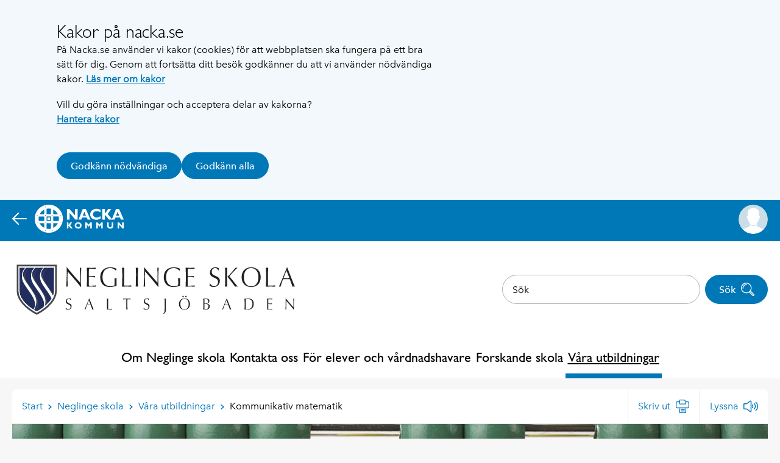

--- FILE ---
content_type: text/html; charset=utf-8
request_url: https://www.nacka.se/valfard-skola/neglinge-skola/vara-utbildningar/dynamisk-matematik/
body_size: 7691
content:

<!DOCTYPE HTML>
<html lang="sv" class="site no-js" prefix="og: http://ogp.me/ns#" data-config="{&quot;googleApiKey&quot;: &quot;AIzaSyCP-GllLJt-G81Vq1sg32pAAS84fAzgErM&quot;}">
<head>
	<meta charset="utf-8" />
	<title>Dynamisk matematik | Nacka kommun</title>

	<script type="text/javascript" src="/modules/EPiServer.Vizzit/ClientResources/js/vizzit.integration.js"></script>
<script type="text/javascript">
$vizzit$ = typeof $vizzit$ != 'undefined' ? $vizzit$ : {};
</script>
<script type="text/javascript">
$vizzit$ = {keys: $vizzit$.keys || {},client: $vizzit$.client || {},config: $vizzit$.config || {},endpoint: $vizzit$.endpoint || {},};
</script>
<script type="text/javascript">
$vizzit$.keys.public = 'HQxCG92/YaJip9GW9JOuGTgOlp4EmuD4kJxivnJA6mE=';
</script>
<script type="text/javascript">
$vizzit$.config.cookie_auto = false;
</script>


	<script>
		// Switch classes for JavaScript detection
		document.documentElement.className = document.documentElement.className.replace(/\bno-js\b/, 'js');
	</script>

	<meta name="viewport" content="width=device-width,initial-scale=1.0" />
	<meta name="google-site-verification" content="N72fYLHTifl54d3gNzQ3GRPlr-l8Z79IIphCCNxFxCI" />

	<link href="/gui/config/_fonts/51318b0e-57fc-4136-b7d1-46aee6c2b565.woff2" rel="preload" as="font" type="font/woff2" crossorigin="anonymous" />
	<link href="/gui/config/_fonts/d9f9decc-5fa8-4390-a105-4f89f6b7b055.woff2" rel="preload" as="font" type="font/woff2" crossorigin="anonymous" />
	<link href="/gui/config/_fonts/2029e71f-067d-46a8-bc44-b5c64a258928.woff2" rel="preload" as="font" type="font/woff2" crossorigin="anonymous" />
	<link href="/gui/config/_fonts/2cd55546-ec00-4af9-aeca-4a3cd186da53.woff2" rel="preload" as="font" type="font/woff2" crossorigin="anonymous" />
	<link href="/gui/config/_fonts/a2926047-aec5-42f4-b352-e593469518be.woff2" rel="preload" as="font" type="font/woff2" crossorigin="anonymous" />
	<link href="/gui/config/_fonts/627fbb5a-3bae-4cd9-b617-2f923e29d55e.woff2" rel="preload" as="font" type="font/woff2" crossorigin="anonymous" />

	<link rel="icon" href="/gui/favicons/favicon.ico?105"/>
	<link rel="icon" href="/gui/favicons/favicon.svg" type="image/svg+xml">
	<link rel="apple-touch-icon" href="/gui/favicons/apple-touch-icon.png">
	<link rel="manifest" href="/gui/manifest.webmanifest">

	<link rel="stylesheet" href="/gui/_dist/css/all.min.fd02542bae947da541427de299e75c85.css" />


		<link rel="canonical" href="https://www.nacka.se/valfard-skola/neglinge-skola/vara-utbildningar/dynamisk-matematik/" />




		<meta property="og:url" content="https://www.nacka.se/valfard-skola/neglinge-skola/vara-utbildningar/dynamisk-matematik/" />
		<meta property="og:type" content="article" />
		<meta property="og:title" content="Dynamisk matematik" />

		<meta name="pageID" content="166663" />

		<script>
			var appInsights=window.appInsights||function(a){
				function b(a){c[a]=function(){var b=arguments;c.queue.push(function(){c[a].apply(c,b)})}}var c={config:a},d=document,e=window;setTimeout(function(){var b=d.createElement("script");b.src=a.url||"https://az416426.vo.msecnd.net/scripts/a/ai.0.js",d.getElementsByTagName("script")[0].parentNode.appendChild(b)});try{c.cookie=d.cookie}catch(a){}c.queue=[];for(var f=["Event","Exception","Metric","PageView","Trace","Dependency"];f.length;)b("track"+f.pop());if(b("setAuthenticatedUserContext"),b("clearAuthenticatedUserContext"),b("startTrackEvent"),b("stopTrackEvent"),b("startTrackPage"),b("stopTrackPage"),b("flush"),!a.disableExceptionTracking){f="onerror",b("_"+f);var g=e[f];e[f]=function(a,b,d,e,h){var i=g&&g(a,b,d,e,h);return!0!==i&&c["_"+f](a,b,d,e,h),i}}return c
			}({
				instrumentationKey:"29e87021-81a7-4898-ba64-1c21ef27a427"
			});

			window.appInsights=appInsights,appInsights.queue&&0===appInsights.queue.length&&appInsights.trackPageView();
		</script>
<script type="text/javascript">var appInsights=window.appInsights||function(config){function t(config){i[config]=function(){var t=arguments;i.queue.push(function(){i[config].apply(i,t)})}}var i={config:config},u=document,e=window,o="script",s="AuthenticatedUserContext",h="start",c="stop",l="Track",a=l+"Event",v=l+"Page",r,f;setTimeout(function(){var t=u.createElement(o);t.src=config.url||"https://js.monitor.azure.com/scripts/a/ai.0.js";u.getElementsByTagName(o)[0].parentNode.appendChild(t)});try{i.cookie=u.cookie}catch(y){}for(i.queue=[],r=["Event","Exception","Metric","PageView","Trace","Dependency"];r.length;)t("track"+r.pop());return t("set"+s),t("clear"+s),t(h+a),t(c+a),t(h+v),t(c+v),t("flush"),config.disableExceptionTracking||(r="onerror",t("_"+r),f=e[r],e[r]=function(config,t,u,e,o){var s=f&&f(config,t,u,e,o);return s!==!0&&i["_"+r](config,t,u,e,o),s}),i}({instrumentationKey:"29e87021-81a7-4898-ba64-1c21ef27a427",sdkExtension:"a"});window.appInsights=appInsights;appInsights.queue&&appInsights.queue.length===0&&appInsights.trackPageView();</script></head>
<body>
	<script>
		dataLayer = [{
			'userType': 'Oregistrerad'
		}];
	</script>



	
	


	<div id="fb-root"></div>
	<div class="c-body">
		

	<section class="c-cookie-consent t-hidden@print" aria-labelledby="cookie-consent-title" aria-describedby="cookie-consent-text">
	<div class="o-width-limiter--narrow">
		<div class="c-cookie-consent__inner">
			<div class="c-buffer-box">
					<h2 id="cookie-consent-title" class="c-cookie-consent__title">Kakor p&#229; nacka.se</h2>								<div id="cookie-consent-text" class="c-cookie-consent__text">
					<p class="s-text">P&aring; Nacka.se anv&auml;nder vi kakor (cookies) f&ouml;r att webbplatsen ska fungera p&aring; ett bra s&auml;tt f&ouml;r dig. Genom att forts&auml;tta ditt bes&ouml;k godk&auml;nner du att vi anv&auml;nder n&ouml;dv&auml;ndiga kakor. <a class="s-text" href="/om-webbplatsen/cookies/">L&auml;s mer om kakor</a></p>
<p class="s-text">Vill du g&ouml;ra inst&auml;llningar och acceptera delar av kakorna?<br class="s-text" /><a class="s-text" href="/om-webbplatsen/hantera-kakor/">Hantera kakor</a></p>
				</div>
				
				<form method="post" id="cookie-form" action="https://www.nacka.se/valfard-skola/neglinge-skola/vara-utbildningar/dynamisk-matematik/">
					<div class="c-cookie-consent__buttons">
						<input name="__RequestVerificationToken" type="hidden" value="GCC-V97pBbbzEddS0aG9l7HaZACDYZZ9h_1s6z7f2qHo3NVFYWKpYXY7gfCcHbBKS_41uzJT5InxBh8PG8aWlt783SwSrq-Mk0QGxinEkP41" />

							<button class="c-button c-button--primary c-button--icon-flex" name="cookie_consent" type="submit" value="essential">
								Godk&#228;nn n&#246;dv&#228;ndiga
							</button>
							<button class="c-button c-button--primary c-button--icon-flex" name="cookie_consent" type="submit" value="all">
								Godk&#228;nn alla
							</button>					</div>
				</form>
			</div>
		</div>
	</div>
</section>


<div class="c-skip">
	<a class="c-skip__link" href="#content-primary">Hoppa till innehåll</a>
</div>

<div class="c-header__pre t-text-align-right">
	<div class="o-width-limiter">

<div class="c-panel  c-panel--right" id="header-subweb-userbar">
	<div class="c-header-mobile__userbar-container">
		<button class="js-panel-closer  c-panel__header">
			<span class="o-media">
				<span class="o-media__secondary--right  o-media__secondary--tight">
					<span class="c-circle-icon c-circle-icon--48x48 t-no-js-hidden">
						<span class="c-icon--24x24  c-circle-icon__icon t-color-5" aria-hidden="true"><svg><use xlink:href="/gui/_dist/icons.svg?1#icon-close"></use></svg></span>
					</span>
				</span>
				<span class="o-media__primary">
					<span class="c-panel__title">För medarbetare</span>
				</span>
			</span>
		</button>
		<div>

			<div id="userbar-desktop" class="c-userbar">
	<h2 class="c-userbar__header">Mitt Nacka</h2>
	<div class="c-userbar__login-box">
	<div class="c-buffer-box  c-buffer-box--border-top  t-text-align-center">
		<p class="s-text">
			F&#246;r anst&#228;llda i Nacka kommun.
		</p>
		<ul>
			<li class="c-userbar__login-action"><a class="c-button" href="login">Logga in</a></li>
		</ul>
	</div>
</div>

</div>


		</div>
	</div>
</div>

<div class="c-panel  c-panel--right" id="header-mobile-userbar">
	<div class="c-header-mobile__userbar-container">
		<button type="button" class="js-panel-closer  c-panel__header">
			<span class="o-media">
				<span class="o-media__secondary--right  o-media__secondary--tight">
					<span class="t-visually-hidden">Dölj Mitt Nacka</span>
					<span class="c-circle-icon c-circle-icon--48x48 t-no-js-hidden">
						<span class="c-icon--24x24  c-circle-icon__icon t-color-5" aria-hidden="true"><svg><use xlink:href="/gui/_dist/icons.svg?1#icon-close"></use></svg></span>
					</span>
				</span>
				<span class="o-media__primary">
					<span class="c-panel__title" aria-hidden="true">För medarbetare</span>
				</span>
			</span>
		</button>
		<div>

			<div id="userbar-mobile" class="c-userbar">
	<h2 class="c-userbar__header">Mitt Nacka</h2>
	<div class="c-userbar__login-box">
	<div class="c-buffer-box  c-buffer-box--border-top  t-text-align-center">
		<p class="s-text">
			F&#246;r anst&#228;llda i Nacka kommun.
		</p>
		<ul>
			<li class="c-userbar__login-action"><a class="c-button" href="login">Logga in</a></li>
		</ul>
	</div>
</div>

</div>



		</div>
	</div>
</div>
	</div>
</div>




	<div class="c-header nacka-theme-4 c-header--sub-web" role="banner">
		<div class="c-header__top-bar">
			<div class="o-width-limiter">
				<a href="/">
					<span class="c-icon--24x24  c-header__top-bar-icon" aria-hidden="true"><svg><use xlink:href="/gui/_dist/icons.svg?1#icon-arrow-left"></use></svg></span>
					<img src="/gui/components/header/_images/nacka-white.png" height="46" width="146" alt="" />
					<span class="t-visually-hidden">Tillbaka till Nacka.se</span>
				</a>
				<a class="js-panel-toggler t-text-align-right" href="#header-subweb-userbar" data-label-show="Visa För medarbetare" data-label-hide="Dölj För medarbetare">
					<div class="c-circle-image">
						<img src="/gui/components/contact-card/john-doe.svg" width="48" height="48" alt="" />
					</div>
				</a>
			</div>

		</div>
		<div class="c-header__desktop t-text-align-right">
			

<div class="c-header__icon-list--container">
	<div class="o-width-limiter c-header__icon-list">
		<ul class="o-list-inline c-header__link-list">



		</ul>


	</div>
</div>

			<div class="c-header__inner o-width-limiter">
				<div class="c-header__logo">
					<div class="c-logo">
						<a class="c-logo__link" href="/valfard-skola/neglinge-skola/">


	<img src="/497eaa/globalassets/valfard-skola/rektorsomraden/saltsjobadens-rektorsomrade/logotyper/neglinge-skola.svg" alt="Neglinge skola" class="c-logo__image"  width="242" height="76" />
						</a>
					</div>
				</div>

					<div class="c-header__search">
						<div class="c-search-form c-autocomplete" role="search" data-url="/valfard-skola/neglinge-skola/soksida-neglinge/instantsearch">
							<form class="c-search-form__form" method="get" action="/valfard-skola/neglinge-skola/soksida-neglinge/">
								<div class="c-search-form__field">
									<label for="searchtext" class="t-visually-hidden">Sök på webbplatsen:</label>
									<input class="c-autocomplete__input" type="search" id="searchtext" name="q" placeholder="S&#246;k" />
								</div>
								<button class="c-button c-button--primary c-button--icon c-button--icon-right c-search-form__button " type="submit">
									Sök
									<span class="c-button__icon-holder c-search-form__button__icon-holder">
										<span class="c-icon--24x24  c-button__icon" aria-hidden="true"><svg><use xlink:href="/gui/_dist/icons.svg?1#icon-search"></use></svg></span>

									</span>
								</button>
							</form>
						</div>
					</div>
			</div>
			


<div class="o-width-limiter">
	<div class="c-main-navigation" role="navigation">
		<h2 class="t-visually-hidden">Huvudnavigering</h2>
		<ul class="c-main-navigation__list o-list-inline">
	<li class="c-main-navigation__item">
		<a class="c-main-navigation__link" href="/valfard-skola/neglinge-skola/om-neglinge-skola/">Om Neglinge skola</a>
	</li>
	<li class="c-main-navigation__item">
		<a class="c-main-navigation__link" href="/valfard-skola/neglinge-skola/kontakta-neglinge-skola/">Kontakta oss</a>
	</li>
	<li class="c-main-navigation__item">
		<a class="c-main-navigation__link" href="/valfard-skola/neglinge-skola/for-vardnadshavare/">F&#246;r elever och v&#229;rdnadshavare</a>
	</li>
	<li class="c-main-navigation__item">
		<a class="c-main-navigation__link" href="/valfard-skola/neglinge-skola/forskning/">Forskande skola</a>
	</li>
	<li class="c-main-navigation__item c-main-navigation__item--selected">
		<a class="c-main-navigation__link  c-main-navigation__link--selected"  href="/valfard-skola/neglinge-skola/vara-utbildningar/">V&#229;ra utbildningar</a>
	</li>
		</ul>
	</div>
</div>



		</div>
	</div>

<div class="c-header-mobile  js-toggle-scope-container">
		<div class="c-header-mobile__search-form c-search-form js-toggle-scope-target js-toggle-search-form t-js-hidden" role="search">
			<form class="c-autocomplete c-search-form__form" method="get" action="/valfard-skola/neglinge-skola/soksida-neglinge/" data-url="/valfard-skola/neglinge-skola/soksida-neglinge/instantsearch">
				<div class="c-search-form__field">
					<label for="mobile-search" class="t-visually-hidden">Sök på webbplatsen:</label>
					<input class="c-autocomplete__input" type="search" id="mobile-search" name="q" placeholder="S&#246;k" />
				</div>
				<button class="c-button c-button--primary c-button--icon c-button--icon-right c-search-form__button " type="submit">
					Sök
					<span class="c-button__icon-holder c-search-form__button__icon-holder">
						<span class="c-icon--24x24  c-search-form__icon" aria-hidden="true"><svg><use xlink:href="/gui/_dist/icons.svg?1#icon-search"></use></svg></span>
					</span>
				</button>
			</form>
		</div>
	<div class="c-header-mobile__inner">
		<div class="c-header-mobile__logo">
			<div class="c-logo">
				<a class="c-logo__link" href="/valfard-skola/neglinge-skola/">


	<img src="/497eaa/globalassets/valfard-skola/rektorsomraden/saltsjobadens-rektorsomrade/logotyper/neglinge-skola.svg" alt="Neglinge skola" class="c-logo__image"  width="242" height="76" />
				</a>
			</div>
		</div>
		<div class="c-header-mobile__menu-items">
				<a href="#mobile-search" class="c-header-mobile__search-button js-toggle-scope">
					<div class="c-header-mobile__circle-icon c-circle-icon c-circle-icon--48x48">
						<span class="js-toggle-scope-target">
							<span class="c-icon--24x24  c-circle-icon__icon" aria-hidden="true"><svg><use xlink:href="/gui/_dist/icons.svg?1#icon-search"></use></svg></span>
							<span class="t-visually-hidden">Sök</span>
						</span>

						<span class="js-toggle-scope-target t-js-hidden t-no-js-hidden">
							<span class="c-icon--24x24  c-circle-icon__icon" aria-hidden="true"><svg><use xlink:href="/gui/_dist/icons.svg?1#icon-close"></use></svg></span>
							<span class="t-visually-hidden">Dölj sök</span>
						</span>
					</div>
				</a>
			<a href="#header-mobile-navigation" class="js-panel-toggler c-header-mobile__circle-icon c-header-mobile__menu-button c-circle-icon c-circle-icon--48x48" data-label-show="Visa meny" data-label-hide="Dölj meny" aria-label="Meny">
				<span class="t-text-style-psi">Meny</span>
			</a>
			<a class="js-panel-toggler  c-header-mobile__profile" href="#header-mobile-userbar" data-label-show="Visa För medarbetare" data-label-hide="Dölj För medarbetare" aria-label="För medarbetare">
				<div class="c-circle-image">
					<img src="/gui/components/contact-card/john-doe.svg" width="48" height="48" alt="F&#246;r medarbetare" />
				</div>
			</a>
		</div>
	</div>
	<div class="c-panel" id="header-mobile-navigation">
		<button type="button" class="js-panel-closer  c-panel__header">
			<span class="o-media">
				<span class="o-media__secondary  o-media__secondary--tight">
					<span class="t-visually-hidden">Dölj meny</span>
					<span class="c-circle-icon c-circle-icon--48x48 t-no-js-hidden">
						<span class="c-icon--24x24  c-circle-icon__icon t-color-5" aria-hidden="true"><svg><use xlink:href="/gui/_dist/icons.svg?1#icon-close"></use></svg></span>
					</span>
				</span>
				<span class="o-media__primary">
					<span class="c-panel__title" aria-hidden="true">Meny</span>
				</span>
			</span>
		</button>
		<div class="c-navigation-mobile" data-url="/mobilenavigation">
			<ul class="c-navigation-mobile__list">
					<li class="c-navigation-mobile__item  o-list-inline__item">
						<a class="c-navigation-mobile__link" data-menu-id="133939" href="/valfard-skola/neglinge-skola/om-neglinge-skola/">Om Neglinge skola</a>
					</li>
					<li class="c-navigation-mobile__item  o-list-inline__item">
						<a class="c-navigation-mobile__link" data-menu-id="133933" href="/valfard-skola/neglinge-skola/kontakta-neglinge-skola/">Kontakta oss</a>
					</li>
					<li class="c-navigation-mobile__item c-navigation-mobile__item--has-children o-list-inline__item">
						<a class="c-navigation-mobile__link" data-menu-id="163789" href="/valfard-skola/neglinge-skola/for-vardnadshavare/">F&#246;r elever och v&#229;rdnadshavare</a>
					</li>
					<li class="c-navigation-mobile__item  o-list-inline__item">
						<a class="c-navigation-mobile__link" data-menu-id="163926" href="/valfard-skola/neglinge-skola/forskning/">Forskande skola</a>
					</li>
					<li class="c-navigation-mobile__item c-navigation-mobile__item--has-children o-list-inline__item">
						<a class="c-navigation-mobile__link" data-menu-id="164953" href="/valfard-skola/neglinge-skola/vara-utbildningar/">V&#229;ra utbildningar</a>
					</li>
				<li class="c-navigation-mobile__supplementary">
					<ul>
						<li>
							<ul class="c-navigation-mobile__supplementary-list">
								


							</ul>
						</li>
					</ul>
				</li>
			</ul>
		</div>
	</div>
</div>



<main class="c-main" id="content-primary">
	
	<div class="o-width-limiter">
		<div class="o-grid">
			<div class="o-grid__column o-grid__column--main " data-size="24">


				<div class="c-buffer-box  c-buffer-box--only-top">
						<div class="c-island">
							<div class="o-grid ">
								<div class=" o-grid__column" data-size="24">
									<div class="c-page-tools">
										
	<a href="/valfard-skola/neglinge-skola/vara-utbildningar/" id="page-tools-back" class="c-page-tools__link c-page-tools__link--back">
		V&#229;ra utbildningar
		<span class="c-icon--8x8  c-page-tools__icon" aria-hidden="true"><svg><use xlink:href="/gui/_dist/icons.svg?1#icon-untailed-arrow-left"></use></svg></span>
	</a>

<div itemscope="itemscope" itemtype="http://schema.org/BreadcrumbList" role="navigation" aria-labelledby="breadcrumbs-id606593712e2bf" class="c-breadcrumbs">

		<strong id="breadcrumbs-id606593712e2bf" class="t-visually-hidden">Du är här:</strong>
		<span itemprop="itemListElement" itemscope="itemscope" itemtype="http://schema.org/ListItem" class="c-breadcrumbs__item">
			<a itemprop="item" href="/" class="c-breadcrumbs__level">
				<span itemprop="name">Start</span>
			</a>
			<meta itemprop="position" content="0">
		</span>
		<span class="c-breadcrumbs__separator">
			<span class="c-icon--8x8" aria-hidden="true"><svg><use xlink:href="/gui/_dist/icons.svg?1#icon-untailed-arrow-right"></use></svg></span>
		</span>
		<span itemprop="itemListElement" itemscope="itemscope" itemtype="http://schema.org/ListItem" class="c-breadcrumbs__item">
			<a itemprop="item" href="/valfard-skola/neglinge-skola/" class="c-breadcrumbs__level">
				<span itemprop="name">Neglinge skola</span>
			</a>
			<meta itemprop="position" content="1">
		</span>
		<span class="c-breadcrumbs__separator">
			<span class="c-icon--8x8" aria-hidden="true"><svg><use xlink:href="/gui/_dist/icons.svg?1#icon-untailed-arrow-right"></use></svg></span>
		</span>
		<span itemprop="itemListElement" itemscope="itemscope" itemtype="http://schema.org/ListItem" class="c-breadcrumbs__item">
			<a itemprop="item" href="/valfard-skola/neglinge-skola/vara-utbildningar/" class="c-breadcrumbs__level">
				<span itemprop="name">V&#229;ra utbildningar</span>
			</a>
			<meta itemprop="position" content="2">
		</span>
		<span class="c-breadcrumbs__separator">
			<span class="c-icon--8x8" aria-hidden="true"><svg><use xlink:href="/gui/_dist/icons.svg?1#icon-untailed-arrow-right"></use></svg></span>
		</span>
		<span itemprop="item" itemscope="itemscope" itemtype="http://schema.org/ListItem" class="c-breadcrumbs__current-page" aria-current="page">
			<span itemprop="name">Kommunikativ matematik</span>
			<meta itemprop="position" content="3">
		</span>
</div>



											<ul class="c-page-tools__list o-list-inline">
		<li data-load-async="/print/#print"></li>
		<li data-load-async="/listen/#listen"></li>

	</ul>

									</div>
								</div>

																	<div class="o-grid__column" data-size="sm:24 md:24 lg:24">
										
	<div class="o-grid o-grid--collapsed">
		<div class="o-grid__column" data-size="sm:24">
			<div class="c-page-intro  c-page-intro--with-image o-container o-container">
	<div class="c-page-intro__inner-wrapper">
	
<div class="c-page-intro__image" style="background-image:url(/filtered/160915/rszww1000h350-90/kulram-1000x350-1504606801-rszww1000h350-90.jpg)"></div>		
		<div class="c-page-intro__overlay">



			<div class="o-space-between@900 o-space-between--middle o-space-between--shrinkable">

					<h1 class="o-space-between__item  o-space-between__item--shrinkable  c-page-intro__heading" >Kommunikativ matematik</h1>

				


		<div class="o-space-between__item">
			<a class="c-button  c-button--helptext  c-button--block@500  c-page-intro__button  t-hidden@print " data-open-dialog="true" href="/valfard-skola/neglinge-skola/kontaktformular/#contact-dialog">
				<span class="c-button__action"> Kontakta oss!</span>
			</a>
		</div>

			</div>
		</div>
	</div>
</div>

		</div>

		<div class="o-grid__column o-grid__column--stretch  t-hidden@print" data-size="sm:24 md:24 lg:8" data-order="lg:1">
				<div class="c-buffer-box c-buffer-box--border-left c-buffer-box--only-top c-buffer-box--extra-top">
					<nav class="c-sub-navigation c-sub-navigation--alpha" aria-label="Länkar relaterade till V&#229;ra utbildningar">
						
	<h2 class="c-sub-navigation__heading"><a href="/valfard-skola/neglinge-skola/vara-utbildningar/">V&#229;ra utbildningar</a></h2>
	<ul class="c-sub-navigation__list  c-sub-navigation__list--level-1">
			<li class="c-sub-navigation__item">
		<a class="c-sub-navigation__link" href="/valfard-skola/neglinge-skola/vara-utbildningar/inlarning-genom-rorelse/">Inl&#228;rning genom r&#246;relse</a>
	</li>
	<li class="c-sub-navigation__item">
		<a class="c-sub-navigation__link" href="/valfard-skola/neglinge-skola/vara-utbildningar/ak-f-1/">&#197;rskurs F-1</a>
	</li>
	<li class="c-sub-navigation__item">
		<a class="c-sub-navigation__link" href="/valfard-skola/neglinge-skola/vara-utbildningar/ak-2-3/">&#197;rskurs 2-3</a>
	</li>
	<li class="c-sub-navigation__item">
		<a class="c-sub-navigation__link" href="/valfard-skola/neglinge-skola/vara-utbildningar/ak-4-6/">&#197;rskurs 4-5</a>
	</li>
	<li class="c-sub-navigation__item">
		<a class="c-sub-navigation__link" href="/valfard-skola/neglinge-skola/vara-utbildningar/pedagogiska-modellen/">Pedagogiska modellen</a>
	</li>
	<li class="c-sub-navigation__item">
		<a class="c-sub-navigation__link" href="/valfard-skola/neglinge-skola/vara-utbildningar/friluftslivsprofil/">Friluftslivspedagogik</a>
	</li>
	<li class="c-sub-navigation__item c-sub-navigation__item--expanded">
		<a class="c-sub-navigation__link c-sub-navigation__link--selected" href="/valfard-skola/neglinge-skola/vara-utbildningar/dynamisk-matematik/">
			Kommunikativ matematik
		</a>
	</li>
	<li class="c-sub-navigation__item">
		<a class="c-sub-navigation__link" href="/valfard-skola/neglinge-skola/vara-utbildningar/pedagogisk-profil/">Pedagogisk profil</a>
	</li>

	</ul>







					</nav>
					
				</div>
		</div>

		<div class="o-grid__column" data-size="sm:24 md:24 lg:16">
			 
			<div class="c-buffer-box">
				
				<p class="s-text">Med kommunikativ matematik skapar vi en undervisning som v&auml;cker nyfikenhet, gl&auml;dje och intresse f&ouml;r &auml;mnet. Med utg&aring;ngspunkt i det konkreta och visuella vill vi g&ouml;ra matematiken sp&auml;nnande och utmanande. Matematik &auml;r s&aring; mycket mer &auml;n siffror, regler och formler.</p>
<h3 class="s-text">Undervisning baserad p&aring; forskning</h3>
<p class="s-text">V&aring;r undervisning &auml;r baserad p&aring; forskning om hur elever l&auml;r sig b&auml;st. Flera av l&auml;rarna har genomf&ouml;rt forskningsprojekt i sin egen undervisning och kommit fram till framg&aring;ngsfaktorer i undervisningen.<br class="s-text" />Vi anv&auml;nder oss av metoder fr&aring;n Japan och Singapore, som &auml;r tv&aring; av de l&auml;nder som lyckas b&auml;st i internationella kunskapsm&auml;tningar. <br class="s-text" />Kommunikativ undervisning i helklass ger eleverna m&ouml;jlighet att reflektera och l&auml;ra sig av varandra. <br class="s-text" />Matematikl&auml;rarna inom rektorsomr&aring;det tr&auml;ffas regelbundet f&ouml;r att utveckla och samarbeta kring undervisningen.<br class="s-text" />F&ouml;r att ytterligare utveckla v&aring;r undervisning anv&auml;nder vi ett l&auml;romedel som bygger p&aring; resultatet av flera &aring;rs samarbete mellan forskare och l&auml;rare i forskningsprojektet (&ldquo;Framtidens l&auml;romedel&rdquo; p&aring; M&auml;lardalens h&ouml;gskola.</p>
				
			</div>
			
		</div>
	</div>



									</div>
							</div>
						</div>

	<div class="c-island">
	<div class="o-grid">
		<div class="o-grid__column" data-size="24">
			<div class="c-buffer-box">
				<div class="o-space-between o-space-between--middle">
					<div class="o-space-between__item">
						<p class="t-text-style-stigma">Sidan uppdaterades:</p>
						<div class="c-timestamp">
							<time datetime="2022-02-24T13:10+00:00" class="c-timestamp__date">
								24 februari 2022
								<span class="c-timestamp__time"> klockan 14:10</span>
							</time>
						</div>
					</div>
						<div class="o-space-between__item  t-hidden@print">
							<a class="t-text-style-link" data-open-dialog="true" href="/valfard-skola/neglinge-skola/kontaktformular/#contact-dialog">Vill du kontakta oss?</a>
						</div>
				</div>
			</div>
		</div>
	</div>
</div>

<div class="c-island t-hidden@print">
	 <div data-load-async="/valfard-skola/neglinge-skola/vara-utbildningar/dynamisk-matematik/feedback/#page-feedback"></div>
			<div class="c-buffer-box">
				<div class="c-share-links">
					<h2>
						Dela sidan
					</h2>
						<ul class="c-share-links__list o-list-inline">
							<li class="o-list-inline__item"><a class="c-share-links__link" href="http://www.facebook.com/sharer/sharer.php?u=https%3A%2F%2Fwww.nacka.se%2Fvalfard-skola%2Fneglinge-skola%2Fvara-utbildningar%2Fdynamisk-matematik%2F" title="Facebook"><span class="t-visually-hidden">Facebook</span><span class="c-icon--24x24" aria-hidden="true"><svg><use xlink:href="/gui/_dist/icons.svg?1#icon-facebook-inverted"></use></svg></span></a></li>
							<li class="o-list-inline__item"><a class="c-share-links__link" href="https://twitter.com/intent/tweet?url=https%3A%2F%2Fwww.nacka.se%2Fvalfard-skola%2Fneglinge-skola%2Fvara-utbildningar%2Fdynamisk-matematik%2F&amp;text=Dynamisk%20matematik" title="Twitter"><span class="t-visually-hidden">Twitter</span><span class="c-icon--24x24" aria-hidden="true"><svg><use xlink:href="/gui/_dist/icons.svg?1#icon-twitter-inverted"></use></svg></span></a></li>
							<li class="o-list-inline__item"><a class="c-share-links__link" href="https://www.linkedin.com/shareArticle?mini=true&url=https%3A%2F%2Fwww.nacka.se%2Fvalfard-skola%2Fneglinge-skola%2Fvara-utbildningar%2Fdynamisk-matematik%2F&amp;text=Dynamisk%20matematik" title="LinkedIn"><span class="t-visually-hidden">LinkedIn</span><span class="c-icon--24x24" aria-hidden="true"><svg><use xlink:href="/gui/_dist/icons.svg?1#icon-linkedin-inverted"></use></svg></span></a></li>
							<li class="o-list-inline__item"><a class="c-share-links__link" href="mailto:?body=https://www.nacka.se/valfard-skola/neglinge-skola/vara-utbildningar/dynamisk-matematik/&amp;subject=Dynamiskmatematik" title="E-post"><span class="t-visually-hidden">E-post</span><span class="c-icon--24x24" aria-hidden="true"><svg><use xlink:href="/gui/_dist/icons.svg?1#icon-letter-circle"></use></svg></span></a></li>
						</ul>
				
				</div>
			</div>
</div>


					
				</div>
			</div>
		</div>
	</div>
</main>

	<div class="c-footer" role="contentinfo">
		<div class="c-footer__section">

<div class="o-width-limiter c-footer__section-inner"><div class="c-footer__section-part"><div class="c-footer__section-part-inner">
		<div class="c-footer__section-part--icon">
			<span aria-hidden="true" class="c-icon--24x24">
				<svg>
					<use xlink:href="/gui/_dist/icons.svg#icon-logo" />
				</svg>
			</span>
		</div>
	<div>
		<h2 class="t-visually-hidden">sidfot huvudman NKS</h2>
				<p class="t-text-style-label">Nackas kommunala skolor</p>
				<a  href="/valfard-skola/nackas-kommunala-skolor/" >
					Huvudman
				</a>
	</div>
</div>

</div><div class="c-footer__section-part"><div class="c-footer__section-part-inner">
		<div class="c-footer__section-part--icon">
			<span aria-hidden="true" class="c-icon--24x24">
				<svg>
					<use xlink:href="/gui/_dist/icons.svg#icon-location-pin" />
				</svg>
			</span>
		</div>
	<div>
		<h2 class="t-visually-hidden">Hitta hit</h2>
				<p class="t-text-style-label">Neglinge skola</p>
				<a  href="https://www.google.com/maps/place/Neglinge+skola/@59.2909215,18.2904338,15z/data=!4m5!3m4!1s0x0:0xa27a92163872bdf1!8m2!3d59.2909215!4d18.2904338" >
					Hitta hit
				</a>
	</div>
</div>

</div><div class="c-footer__section-part"><div class="c-footer__section-part-inner">
		<div class="c-footer__section-part--icon">
			<span aria-hidden="true" class="c-icon--24x24">
				<svg>
					<use xlink:href="/gui/_dist/icons.svg#icon-logo" />
				</svg>
			</span>
		</div>
	<div>
		<h2 class="t-visually-hidden">Rektors</h2>
				<p class="t-text-style-label">Tillh&#246;r:</p>
				<a  href="/valfard-skola/saltsjobadens-rektorsomrade/" >
					Saltsj&#246;badens rektorsomr&#229;de
				</a>
	</div>
</div>

</div></div>		</div>


	</div>


	<button id="scroll-to-top" class="c-scroll-to-top hidden" aria-label="Scrolla till toppen av sidan">
		<span class="c-icon--24x24  c-link-block__icon" aria-hidden="true"><svg><use xlink:href="/gui/_dist/icons.svg?1#icon-untailed-arrow-down"></use></svg></span>
	</button>
	</div>
	<script src="/gui/js/vendor/nkrqjs.require.min.js"></script>
	<script>nkrqjs.require({ baseUrl: '/gui', locale: 'sv', urlArgs: '4' }, ['/gui/_dist/js/all.min.sv.js'])</script>

	<script src="/gui/_dist/js/legacy.js.polyfills.min.js" nomodule></script>
	<script src="/gui/_dist/js/main.min.js" crossorigin="use-credentials"></script>

	<script>
		function getCookie(name) {
			var re = new RegExp(name + "=([^;]+)");
			var value = re.exec(document.cookie);
			return (value != null) ? unescape(value[1]) : null;
		}

		if(getCookie('googtrans')) {
			setTimeout(function(){
				document.getElementById('translate-link').click();
				setTimeout(function() {
					document.querySelector('.c-pop-out .c-pop-out__close-button').click();
				}, 1000);
			}, 2000);
		}
	</script>
	<script type="text/javascript" src="https://dl.episerver.net/13.6.1/epi-util/find.js"></script>
<script type="text/javascript">
if(typeof FindApi === 'function'){var api = new FindApi();api.setApplicationUrl('/');api.setServiceApiBaseUrl('/find_v2/');api.processEventFromCurrentUri();api.bindWindowEvents();api.bindAClickEvent();api.sendBufferedEvents();}
</script>


<script>
    (function(a, b, c) {
        var loader = a.createElement('script');
        loader.src = 'https://euwa.puzzel.com/loader/index.js';
        a.body.append(loader);
        loader.onload = function () {
            new EUWALoader({customerKey: b, configId: c}).load();
        };
    })(document, '400539', '49499dd6-e882-4be6-b69d-6038153cf100');
</script>		<!-- Separator -->


		<script type="text/javascript" src="https://www.browsealoud.com/plus/scripts/3.1.0/ba.js" crossorigin="anonymous" integrity="sha256-VCrJcQdV3IbbIVjmUyF7DnCqBbWD1BcZ/1sda2KWeFc= sha384-k2OQFn+wNFrKjU9HiaHAcHlEvLbfsVfvOnpmKBGWVBrpmGaIleDNHnnCJO4z2Y2H sha512-gxDfysgvGhVPSHDTieJ/8AlcIEjFbF3MdUgZZL2M5GXXDdIXCcX0CpH7Dh6jsHLOLOjRzTFdXASWZtxO+eMgyQ=="></script>
</body>
</html>


--- FILE ---
content_type: image/svg+xml
request_url: https://www.nacka.se/497eaa/globalassets/valfard-skola/rektorsomraden/saltsjobadens-rektorsomrade/logotyper/neglinge-skola.svg
body_size: 8140
content:
<svg id="Layer_1" data-name="Layer 1" xmlns="http://www.w3.org/2000/svg" viewBox="0 0 1000 197"><defs><style>.cls-1{fill:#212d5f;}.cls-2{fill:#454749;}.cls-3{fill:#fff;}.cls-4,.cls-6{fill:none;stroke-miterlimit:10;}.cls-4{stroke:#fff;stroke-width:4.75px;}.cls-5{fill:#231f20;}.cls-6{stroke:#454749;stroke-width:6.05px;}</style></defs><path id="Inre" class="cls-1" d="M85.72,23.13H24.65v80.63c0,18.56,12.26,36.57,26.33,49.62a156.19,156.19,0,0,0,34.74,23.86,156.37,156.37,0,0,0,34.75-23.86c14.06-13,26.33-31.06,26.33-49.62V23.13Z"/><path class="cls-2" d="M40.47,59.49s.57-12.13,6-20.87S59.81,23.93,61.21,23.5a11.31,11.31,0,0,1,4,0A38,38,0,0,0,47.84,40.41c-6.52,12.51.24,28,4.11,34.47s27,39.14,32.15,48.71a56,56,0,0,1,6.55,26.81,54,54,0,0,1-3.75,19.27c-1.76,4.43-3.75,5.86-3.4,6.1s-1.76-.71-1.76-.71,9-15.56,0-36.86S42.45,67.7,42.45,67.7l-2-8.21"/><path id="Vitt" class="cls-3" d="M73.68,170.71A36.29,36.29,0,0,0,78.25,142c-4.34-16.39-21.81-39.18-22.75-40.59S42.71,82.62,41.89,81.06,33.68,67.42,33.8,55.45,35.91,35,46,23.5h2.81s-9.5,10.29-10.67,19.14c-1.2,9,.35,12.81,3.87,20.35S66.52,99.5,72.15,109.07s14.9,23.94,11,42.25S75,171.9,75,171.9Z"/><path class="cls-2" d="M119.42,156.39a6.37,6.37,0,0,1,2.84-4.26c0-.57,0-1.15,0-1.73a56,56,0,0,0-6.56-26.81C110.59,114,87.46,81.35,83.59,74.88s-10.63-22-4.1-34.47A38,38,0,0,1,96.85,23.5a11.31,11.31,0,0,0-4,0c-1.41.43-9.38,6.38-14.78,15.12s-6,20.87-6,20.87l2,8.21s30.26,49.19,39.29,70.5a48.49,48.49,0,0,1,4,19.4C117.92,156.9,118.45,156.2,119.42,156.39Z"/><path id="Vit" class="cls-3" d="M103.8,109.07C98.17,99.5,77.17,70.53,73.65,63s-5.06-11.33-3.87-20.35C71,33.79,80.46,23.5,80.46,23.5H77.64c-10.09,11.49-12.08,20-12.2,32s7.27,24.06,8.1,25.61S86.2,100,87.14,101.39s18.42,24.2,22.75,40.59a36,36,0,0,1-1.24,22.15c1.33-1,2.51-2.25,3.74-3.35.8-2.55,1.63-5.65,2.43-9.46C118.69,133,109.43,118.64,103.8,109.07Z"/><path class="cls-2" d="M114.81,74.88c-3.87-6.46-10.63-22-4.11-34.47A38,38,0,0,1,128.06,23.5a11.31,11.31,0,0,0-4,0c-1.4.43-9.38,6.38-14.77,15.12s-6,20.87-6,20.87l2,8.21s23.26,37.82,35.08,61.5a77.21,77.21,0,0,0,5.32-7.79C138.84,109.83,118.42,80.92,114.81,74.88Z"/><path id="Vit-2" data-name="Vit" class="cls-3" d="M135,109.07C129.38,99.5,108.39,70.53,104.87,63S99.8,51.66,101,42.64c1.17-8.85,10.67-19.14,10.67-19.14h-2.81c-10.09,11.49-12.08,20-12.2,32s7.27,24.06,8.09,25.61,12.67,18.91,13.61,20.33c.79,1.19,13.25,17.46,19.78,32.35,1.9-2.82,4-5.47,5.26-8.64A113.16,113.16,0,0,0,135,109.07Z"/><path id="Yttre_s" data-name="Yttre s" class="cls-4" d="M85.29,22H22.93v81.92c0,18.86,12.52,37.16,26.89,50.41a159.35,159.35,0,0,0,35.47,24.25,159.53,159.53,0,0,0,35.48-24.25c14.36-13.25,26.88-31.55,26.88-50.41V22Z"/><path class="cls-5" d="M238.63,91.39q-4.59-5.83-9.68-12T218.55,67q-5.31-6.22-10.7-12.49T197.23,42.27l-4.51-5.36V39.3c-.06,1.85-.12,4.25-.17,7.18s-.09,6.74-.09,11.4q0,2.86,0,7.37t.18,9.24q.13,4.74.22,9t.27,6.51a4.63,4.63,0,0,0-1.29-.24c-.5,0-1,0-1.37,0a13,13,0,0,0-2.74.29c.12-1,.25-2.49.4-4.4s.28-4.07.4-6.47.23-5,.35-7.7.22-5.48.31-8.19.16-5.34.22-7.9.09-4.85.09-6.89c0-6.07,0-11.28,0-15.66s-.1-7.67-.22-9.91h.8L191.88,25l1.9,2.25q5.31,6.23,11.15,13.12t11.54,13.5q5.72,6.6,10.84,12.39t8.85,9.91V62.9q0-6.84,0-13.54t-.22-13.12q-.18-6.42-.44-12a13.12,13.12,0,0,0,2.56.29c.47,0,.87,0,1.2,0a5.37,5.37,0,0,0,1.1-.24c-.12,1.66-.26,3.91-.44,6.75s-.32,5.83-.44,9-.22,6.16-.31,9.1-.13,5.3-.13,7.08q0,3.65,0,8.91l.09,10.53q0,5.26.09,9.62c0,2.91,0,5,0,6.18Z"/><path class="cls-5" d="M260.13,48.75q0-6.22-.22-12.34t-.58-12.24q4.07.2,7.83.34c2.51.1,5.11.14,7.83.14s5.23,0,7.74-.14,5-.21,7.65-.34c-.06.39-.1.77-.13,1.15s-.05.83-.05,1.34,0,.87.05,1.25.07.76.13,1.15c-.83-.06-1.55-.13-2.17-.19l-1.9-.2c-1.24-.14-2.52-.26-3.85-.37L278.17,28q-2.3-.15-5-.21t-6.19-.05c0,.83,0,1.69-.05,2.58s-.07,1.76-.13,2.59c-.06,1.15-.1,2.34-.13,3.59s-.05,2.6-.05,4.07,0,2.93.05,4.4,0,2.84,0,4.12v4.79q4,0,7.12,0c2.1,0,4-.1,5.75-.19s3.32-.19,4.74-.29,2.77-.21,4.06-.34c0,.39-.1.77-.13,1.15s0,.8,0,1.25,0,.84,0,1.19.08.72.13,1.11c-1.59-.13-3.4-.24-5.44-.34s-4.08-.17-6.14-.24-4-.11-5.8-.14-3.23,0-4.29,0c0,.57,0,1.21,0,1.91s-.05,1.62-.05,2.73v9.91c0,3.71,0,6.83.05,9.39s.07,4.46.13,5.74c1.95,0,4,0,6.24,0s4.39-.08,6.54-.14,4.21-.18,6.15-.34,3.66-.36,5.13-.62a8.07,8.07,0,0,0-.09,1.25V89a7.33,7.33,0,0,0,.09,1.15c-2.65-.13-5.22-.24-7.69-.33s-5.11-.15-7.88-.15-5.36,0-8,.15-5.25.2-8,.33q.36-6.3.58-12.38t.22-12.38Z"/><path class="cls-5" d="M360.79,35a24.4,24.4,0,0,0-3.46-3.54,25.57,25.57,0,0,0-4.56-3.06,26.72,26.72,0,0,0-5.54-2.16,24.51,24.51,0,0,0-6.38-.81,29.49,29.49,0,0,0-10.59,1.87,21.82,21.82,0,0,0-8.51,5.79A27.78,27.78,0,0,0,316.12,43a43.87,43.87,0,0,0-2,14.12,43.64,43.64,0,0,0,1.82,13.07A27.09,27.09,0,0,0,321.22,80a23.17,23.17,0,0,0,8.55,6.18,29.09,29.09,0,0,0,11.53,2.15c1.3,0,2.66-.06,4.08-.19a32.17,32.17,0,0,0,4.12-.62,28.67,28.67,0,0,0,3.68-1.05A13.09,13.09,0,0,0,356.1,85q.09-2.86.13-5.93t0-6q0-2.67-.09-5.55c-.06-1.91-.15-3.7-.27-5.36a7.7,7.7,0,0,0,0-.81,8.84,8.84,0,0,1,0-.91,12.16,12.16,0,0,0,1.9.24c.68,0,1.34,0,2,0a19,19,0,0,0,3.36-.28c-.12,1.47-.19,3.68-.22,6.65s-.05,7.07-.05,12.3v3.93c0,.64,0,1.24.05,1.82s0,1.21,0,1.91a44.09,44.09,0,0,1-4.73,1.54q-2.79.77-5.88,1.38T346.11,91a42.71,42.71,0,0,1-5.67.43,43.65,43.65,0,0,1-14.24-2.2A27.61,27.61,0,0,1,308.6,72a42.42,42.42,0,0,1-2.39-14.84,39.78,39.78,0,0,1,2.48-14.5,30,30,0,0,1,7-10.78,29.71,29.71,0,0,1,10.92-6.7,42.2,42.2,0,0,1,14.29-2.3,45.81,45.81,0,0,1,13.71,1.78,49.17,49.17,0,0,1,8.67,3.49A18.19,18.19,0,0,0,362,31.4a21.58,21.58,0,0,0-.75,3.59Z"/><path class="cls-5" d="M382.82,48.78q0-6.22-.27-12.3T382,24.17a18.33,18.33,0,0,0,2,.29,19.85,19.85,0,0,0,4,0,18.33,18.33,0,0,0,2-.29q-.27,6.33-.49,12.31t-.22,12.3q0,8.72.05,16.71t.13,13.74c0,1.28,0,2.55,0,3.83s.05,2.46.05,3.54c4.13,0,8.19-.06,12.21-.19a123.1,123.1,0,0,0,12.38-1,9.64,9.64,0,0,0-.27,2.39,8.59,8.59,0,0,0,.27,2.3c-2.77-.13-5.43-.23-8-.29s-5.19-.1-8-.1-5.47,0-8.1.15-5.32.2-8.09.33q.27-6.31.53-12.35t.27-12.35Z"/><path class="cls-5" d="M430.49,48.78q0-6.22-.22-12.3c-.14-4-.31-8.15-.48-12.31a17.78,17.78,0,0,0,2,.29,19.11,19.11,0,0,0,2,.1,19,19,0,0,0,2-.1,18,18,0,0,0,2-.29q-.24,6.33-.43,12.31T437,48.78V65.44q0,6.32.19,12.35t.43,12.26a18,18,0,0,0-2-.29c-.67-.06-1.33-.1-2-.1s-1.29,0-2,.1a17.78,17.78,0,0,0-2,.29c.17-4.22.34-8.32.48-12.31s.22-8.09.22-12.3Z"/><path class="cls-5" d="M507.81,91.39q-4.6-5.83-9.69-12T487.73,67Q482.42,60.75,477,54.48T466.41,42.27l-4.51-5.36V39.3c-.06,1.85-.12,4.25-.18,7.18s-.09,6.74-.09,11.4q0,2.86.05,7.37t.17,9.24q.13,4.74.22,9t.27,6.51a4.49,4.49,0,0,0-1.28-.24c-.51,0-1,0-1.37,0a13.09,13.09,0,0,0-2.75.29c.12-1,.25-2.49.4-4.4s.28-4.07.4-6.47.23-5,.35-7.7.22-5.48.31-8.19.16-5.34.22-7.9.09-4.85.09-6.89c0-6.07,0-11.28,0-15.66s-.11-7.67-.22-9.91h.79L461.06,25l1.9,2.25q5.31,6.23,11.14,13.12t11.55,13.5q5.7,6.6,10.83,12.39t8.85,9.91V62.9q0-6.84,0-13.54t-.23-13.12q-.17-6.42-.44-12a13.13,13.13,0,0,0,2.57.29c.47,0,.87,0,1.19,0a5.45,5.45,0,0,0,1.11-.24q-.18,2.49-.45,6.75c-.17,2.84-.32,5.83-.44,9s-.22,6.16-.31,9.1-.13,5.3-.13,7.08q0,3.65,0,8.91l.09,10.53q0,5.26.09,9.62c0,2.91.05,5,.05,6.18Z"/><path class="cls-5" d="M581.75,35a23.89,23.89,0,0,0-3.46-3.54,24.87,24.87,0,0,0-4.56-3.06,26.5,26.5,0,0,0-5.54-2.16,24.46,24.46,0,0,0-6.38-.81,29.49,29.49,0,0,0-10.59,1.87,21.79,21.79,0,0,0-8.5,5.79A27.63,27.63,0,0,0,537.09,43a43.87,43.87,0,0,0-2,14.12,43.64,43.64,0,0,0,1.82,13.07A26.94,26.94,0,0,0,542.19,80a23.17,23.17,0,0,0,8.55,6.18,29.07,29.07,0,0,0,11.52,2.15c1.3,0,2.66-.06,4.08-.19a31.91,31.91,0,0,0,4.12-.62,28.22,28.22,0,0,0,3.68-1.05A13.17,13.17,0,0,0,577.07,85q.09-2.86.13-5.93t0-6c0-1.78,0-3.63-.09-5.55s-.15-3.7-.27-5.36a7.7,7.7,0,0,0,0-.81,8.76,8.76,0,0,1-.05-.91,12.32,12.32,0,0,0,1.9.24c.68,0,1.34,0,2,0a19.24,19.24,0,0,0,3.37-.28c-.12,1.47-.2,3.68-.23,6.65s0,7.07,0,12.3v3.93c0,.64,0,1.24,0,1.82s0,1.21,0,1.91a45.63,45.63,0,0,1-4.73,1.54q-2.79.77-5.89,1.38T567.07,91a42.45,42.45,0,0,1-5.66.43,43.61,43.61,0,0,1-14.24-2.2A27.61,27.61,0,0,1,529.57,72a42.19,42.19,0,0,1-2.39-14.84,39.78,39.78,0,0,1,2.47-14.5,29,29,0,0,1,17.92-17.48,42.1,42.1,0,0,1,14.28-2.3,45.72,45.72,0,0,1,13.71,1.78,48.53,48.53,0,0,1,8.67,3.49A18.22,18.22,0,0,0,583,31.4a20.7,20.7,0,0,0-.76,3.59Z"/><path class="cls-5" d="M603.78,48.75q0-6.22-.22-12.34T603,24.17q4.07.2,7.82.34c2.51.1,5.12.14,7.83.14s5.24,0,7.74-.14,5.06-.21,7.65-.34c-.06.39-.1.77-.13,1.15s0,.83,0,1.34,0,.87,0,1.25.07.76.13,1.15c-.82-.06-1.54-.13-2.16-.19l-1.91-.2c-1.23-.14-2.52-.26-3.84-.37L621.83,28c-1.54-.1-3.22-.17-5.05-.21s-3.89-.05-6.19-.05c0,.83,0,1.69,0,2.58s-.08,1.76-.13,2.59c-.06,1.15-.11,2.34-.14,3.59s0,2.6,0,4.07,0,2.93,0,4.4.05,2.84.05,4.12v4.79q4,0,7.12,0c2.09,0,4-.1,5.75-.19s3.31-.19,4.73-.29,2.77-.21,4.07-.34c-.06.39-.1.77-.13,1.15s0,.8,0,1.25,0,.84,0,1.19.07.72.13,1.11c-1.59-.13-3.41-.24-5.44-.34s-4.09-.17-6.15-.24-4-.11-5.79-.14-3.23,0-4.29,0c0,.57,0,1.21-.05,1.91s0,1.62,0,2.73v9.91c0,3.71,0,6.83,0,9.39s.08,4.46.14,5.74c1.94,0,4,0,6.23,0s4.39-.08,6.55-.14,4.2-.18,6.15-.34,3.65-.36,5.13-.62a8.07,8.07,0,0,0-.09,1.25V89a7.33,7.33,0,0,0,.09,1.15c-2.66-.13-5.22-.24-7.7-.33s-5.1-.15-7.87-.15-5.37,0-8,.15-5.25.2-8,.33q.35-6.3.57-12.38t.22-12.38Z"/><path class="cls-5" d="M688.08,78.18a25.61,25.61,0,0,0,2,3.54,15.84,15.84,0,0,0,3.06,3.3,14.86,14.86,0,0,0,4.15,2.39,14.64,14.64,0,0,0,5.35.91,12.86,12.86,0,0,0,5.53-1.14,12.65,12.65,0,0,0,4.16-3.12A13.64,13.64,0,0,0,715,79.47a17,17,0,0,0,.93-5.7,12.8,12.8,0,0,0-1.1-5.55,12.61,12.61,0,0,0-2.92-3.93,19.74,19.74,0,0,0-4.16-2.82q-2.34-1.2-4.91-2.35-2.75-1.14-5.48-2.54a20.34,20.34,0,0,1-4.91-3.44,15.63,15.63,0,0,1-3.5-5,18.13,18.13,0,0,1-1.32-7.37A19.3,19.3,0,0,1,689,33.51a15.94,15.94,0,0,1,3.81-5.65,17.91,17.91,0,0,1,6-3.69,22.19,22.19,0,0,1,7.88-1.34,22.82,22.82,0,0,1,7.12,1,16.48,16.48,0,0,1,5.61,3.21,17.07,17.07,0,0,0-1.23,3.35c-.3,1.15-.62,2.55-1,4.21h-.35a25.18,25.18,0,0,0-1.37-3,13.74,13.74,0,0,0-2.13-3,10.42,10.42,0,0,0-3.14-2.3,9.88,9.88,0,0,0-4.42-.91,12.56,12.56,0,0,0-4.86.91,11,11,0,0,0-3.81,2.58,12,12,0,0,0-2.48,4,14.2,14.2,0,0,0-.88,5.07,13,13,0,0,0,1.15,5.79,12.83,12.83,0,0,0,3.05,4,18.64,18.64,0,0,0,4.34,2.82c1.62.77,3.31,1.53,5.08,2.3s3.61,1.58,5.35,2.44a19.68,19.68,0,0,1,4.69,3.21,14.53,14.53,0,0,1,3.36,4.69,16.08,16.08,0,0,1,1.29,6.8,23.07,23.07,0,0,1-1.46,8.18,20,20,0,0,1-4.25,6.8,20.24,20.24,0,0,1-6.77,4.64,22.7,22.7,0,0,1-9.11,1.73,20.26,20.26,0,0,1-8.58-1.58,24.34,24.34,0,0,1-5.66-3.59,21.27,21.27,0,0,0,1-3.78q.32-1.87.57-4.26Z"/><path class="cls-5" d="M739.74,90.1a.46.46,0,0,1,.26,0v.57l-.53-.48A.64.64,0,0,0,739.74,90.1Zm4.24-.44c-.65,0-1.29,0-1.94.1s-1.33.16-2,.29q.36-6.14.58-12.26t.22-12.35V48.78q0-6.22-.22-12.3T740,24.17a18.7,18.7,0,0,0,2,.29,19.36,19.36,0,0,0,2,.1,19.22,19.22,0,0,0,2-.1,18,18,0,0,0,2-.29c-.17,4.22-.34,8.32-.48,12.31s-.22,8.09-.22,12.3v5.36c0,.83.32,1.25,1,1.25a2.48,2.48,0,0,0,1.42-.86q3.09-3,6.54-6.61t6.95-7.61q3.48-4,6.9-8.09t6.58-8a14.29,14.29,0,0,0,3.54.39c.47,0,.93,0,1.38,0s.89-.08,1.37-.14q-3.2,3.06-7,6.89t-7.65,7.9q-3.85,4.06-7.3,8T755.13,54q3.72,4.61,7.56,9.29t7.57,9.38l6.9,8.62q3.45,4.31,7.07,8.71a17.43,17.43,0,0,0-2.12-.24c-.65,0-1.33,0-2,0s-1.64,0-2.44.1-1.58.16-2.34.29q-3.27-4.3-7.17-9.53t-7.56-10q-3.68-4.74-6.68-8.52c-2-2.52-3.45-4.26-4.33-5.22a2.17,2.17,0,0,0-1.42-.86.72.72,0,0,0-.66.34,1.25,1.25,0,0,0-.22.72v8.42q0,6.32.22,12.35c.14,4,.31,8.11.48,12.26a18,18,0,0,0-2-.29C745.3,89.7,744.63,89.66,744,89.66Z"/><path class="cls-5" d="M797.86,57.11a40.44,40.44,0,0,1,2.43-14.5,30.45,30.45,0,0,1,6.81-10.78,29.1,29.1,0,0,1,10.44-6.7,40.3,40.3,0,0,1,26.84,0,29,29,0,0,1,10.49,6.7,30.59,30.59,0,0,1,6.81,10.78,40.44,40.44,0,0,1,2.43,14.5,40.5,40.5,0,0,1-2.43,14.51,30.64,30.64,0,0,1-6.81,10.77,29,29,0,0,1-10.49,6.7,40.3,40.3,0,0,1-26.84,0,29.1,29.1,0,0,1-10.44-6.7,30.5,30.5,0,0,1-6.81-10.77A40.5,40.5,0,0,1,797.86,57.11Zm58.38,0a45.74,45.74,0,0,0-2-14.12,28.32,28.32,0,0,0-5.35-9.91,20.81,20.81,0,0,0-8-5.79,27.51,27.51,0,0,0-19.94,0,20.37,20.37,0,0,0-8,5.79A28.76,28.76,0,0,0,807.67,43a46.06,46.06,0,0,0-1.94,14.12,46,46,0,0,0,1.94,14.17A28.69,28.69,0,0,0,813,81.14a20.5,20.5,0,0,0,8,5.8,27.65,27.65,0,0,0,19.94,0,20.94,20.94,0,0,0,8-5.8,28.25,28.25,0,0,0,5.35-9.86A45.63,45.63,0,0,0,856.24,57.11Z"/><path class="cls-5" d="M883,48.78q0-6.22-.26-12.3t-.53-12.31a18,18,0,0,0,2,.29,19.22,19.22,0,0,0,2,.1,19.5,19.5,0,0,0,2-.1,18.7,18.7,0,0,0,2-.29q-.27,6.33-.49,12.31t-.22,12.3q0,8.72,0,16.71t.13,13.74c0,1.28,0,2.55,0,3.83s0,2.46,0,3.54q6.2,0,12.21-.19a122.86,122.86,0,0,0,12.38-1,10.17,10.17,0,0,0-.26,2.39,9.05,9.05,0,0,0,.26,2.3q-4.15-.19-8-.29c-2.53-.06-5.19-.1-8-.1s-5.47,0-8.09.15-5.32.2-8.09.33q.26-6.31.53-12.35T883,65.44Z"/><path class="cls-5" d="M956.28,22.83q1.5,3.93,3.23,8.38t3.49,9q2.84,7.38,5.75,14.84t5.62,14.17q2.7,6.7,4.91,12.11T982.91,90a28.81,28.81,0,0,0-4-.29c-.71,0-1.46,0-2.26.1a18.15,18.15,0,0,0-2.17.29q-.53-2-1.32-4.41c-.53-1.59-1.11-3.27-1.73-5s-1.27-3.51-1.94-5.27-1.32-3.46-1.91-5.12c-.35-1-.73-2.08-1.15-3.16s-.79-2.07-1.15-3q-2.91-.09-6-.14t-6.06-.05c-1.89,0-3.79,0-5.71.05s-3.79.08-5.62.14c-.88,2.36-1.77,4.74-2.65,7.13s-1.7,4.71-2.43,7-1.43,4.37-2.08,6.41-1.18,3.86-1.59,5.46a10.53,10.53,0,0,0-1.42-.29,11.8,11.8,0,0,0-1.5-.1,10.28,10.28,0,0,0-2.48.29q7.17-17,14-33.46t13.62-33.66ZM953.72,34,943.19,60.56c.59,0,1.49,0,2.7,0s2.17,0,2.87,0,1.64.1,2.44.1h2.43c1.65,0,3.43,0,5.35,0s3.7-.08,5.35-.14Z"/><path class="cls-5" d="M186.89,162.82a14.57,14.57,0,0,0,1.18,2,8.71,8.71,0,0,0,1.75,1.9,8.85,8.85,0,0,0,2.4,1.38,8.46,8.46,0,0,0,3.08.53,7.14,7.14,0,0,0,5.58-2.46,8,8,0,0,0,1.53-2.64,9.73,9.73,0,0,0,.53-3.28,7.39,7.39,0,0,0-.63-3.2,7.22,7.22,0,0,0-1.68-2.26,11.13,11.13,0,0,0-2.4-1.63c-.9-.46-1.84-.91-2.83-1.35s-2.1-.93-3.16-1.46a12.05,12.05,0,0,1-2.82-2,8.93,8.93,0,0,1-2-2.9,10.34,10.34,0,0,1-.76-4.24,11.09,11.09,0,0,1,.76-4.17,9.15,9.15,0,0,1,2.19-3.25,10.18,10.18,0,0,1,3.47-2.12,12.59,12.59,0,0,1,4.53-.77,13.38,13.38,0,0,1,4.11.57,9.61,9.61,0,0,1,3.23,1.85,10,10,0,0,0-.71,1.93c-.17.66-.36,1.47-.56,2.43h-.21a13,13,0,0,0-.79-1.74,8.25,8.25,0,0,0-1.22-1.71,6,6,0,0,0-1.81-1.32,5.71,5.71,0,0,0-2.55-.53,7.31,7.31,0,0,0-2.8.53,6.18,6.18,0,0,0-2.19,1.49,6.79,6.79,0,0,0-1.43,2.29,8,8,0,0,0-.51,2.92,7.61,7.61,0,0,0,.67,3.34,7.17,7.17,0,0,0,1.76,2.31,10.4,10.4,0,0,0,2.49,1.63c.94.44,1.91.88,2.93,1.32s2.08.91,3.08,1.41a11.14,11.14,0,0,1,2.7,1.85,8.27,8.27,0,0,1,1.94,2.7,9.34,9.34,0,0,1,.74,3.91,13.29,13.29,0,0,1-.84,4.72,11.41,11.41,0,0,1-2.45,3.91,11.7,11.7,0,0,1-3.89,2.68,13.14,13.14,0,0,1-5.25,1,11.64,11.64,0,0,1-4.95-.91,13.61,13.61,0,0,1-3.26-2.07,11.33,11.33,0,0,0,.59-2.17q.18-1.08.33-2.46Z"/><path class="cls-5" d="M268.11,131l1.86,4.82,2,5.21q1.63,4.25,3.31,8.55c1.13,2.87,2.2,5.59,3.24,8.16s2,4.9,2.83,7,1.54,3.72,2.09,4.93a16.48,16.48,0,0,0-2.3-.16c-.4,0-.84,0-1.3.05s-.87.1-1.24.17c-.21-.77-.46-1.62-.77-2.54s-.63-1.88-1-2.89-.73-2-1.12-3-.76-2-1.1-2.95c-.2-.58-.42-1.19-.66-1.82l-.66-1.71-3.49-.08-3.49,0-3.29,0-3.23.08-1.53,4.11c-.51,1.38-1,2.72-1.4,4s-.83,2.52-1.2,3.7-.68,2.22-.92,3.14a7.78,7.78,0,0,0-.81-.17,8,8,0,0,0-.87-.05,5.91,5.91,0,0,0-1.43.16q4.13-9.75,8-19.27T267.55,131Zm-1.48,6.45-6.06,15.27,1.55,0,1.66,0c.47,0,.94.05,1.4.05h1.4c.95,0,2,0,3.08,0s2.14,0,3.09-.09Z"/><path class="cls-5" d="M329.76,145.89q0-3.58-.15-7.09c-.1-2.33-.21-4.69-.31-7.08a11,11,0,0,0,1.15.16,11,11,0,0,0,2.29,0,11,11,0,0,0,1.15-.16c-.1,2.42-.2,4.79-.28,7.08s-.13,4.66-.13,7.09q0,5,0,9.62c0,3.07,0,5.71.07,7.92,0,.73,0,1.47,0,2.2s0,1.42,0,2c2.38,0,4.72,0,7-.11a69.25,69.25,0,0,0,7.13-.6,5.72,5.72,0,0,0-.15,1.38,5.1,5.1,0,0,0,.15,1.32c-1.6-.07-3.13-.13-4.59-.17s-3-.05-4.58-.05-3.15,0-4.67.08l-4.66.19c.1-2.42.21-4.79.31-7.11s.15-4.69.15-7.11Z"/><path class="cls-5" d="M396.92,145.89c0-1.95,0-3.92,0-5.93s-.06-4-.13-5.93l-2.8,0c-1,0-2,.06-2.93.11l-2.8.17c-.9,0-1.71.13-2.42.24a6.4,6.4,0,0,0,.15-1.43,7.84,7.84,0,0,0-.15-1.49c2.24.08,4.41.14,6.5.2s4.24.08,6.47.08,4.3,0,6.44-.08,4.31-.12,6.52-.2a8.14,8.14,0,0,0-.15,1.55c0,.22,0,.46,0,.71a2,2,0,0,0,.12.66c-.71-.11-1.52-.19-2.42-.24l-2.8-.17c-1,0-1.94-.09-2.9-.11l-2.83,0q-.1,2.92-.13,5.93c0,2,0,4,0,5.93v9.6c0,2.42,0,4.8.12,7.11s.18,4.67.28,7.06c-.37-.07-.74-.13-1.13-.17s-.76-.05-1.13-.05-.75,0-1.14.05-.76.1-1.13.17q.15-3.65.28-7.09c.08-2.29.13-4.66.13-7.08Z"/><path class="cls-5" d="M457.85,162.82a14.57,14.57,0,0,0,1.18,2,8.71,8.71,0,0,0,1.75,1.9,8.85,8.85,0,0,0,2.4,1.38,8.46,8.46,0,0,0,3.08.53,7.14,7.14,0,0,0,5.58-2.46,8,8,0,0,0,1.53-2.64,9.73,9.73,0,0,0,.53-3.28,7.39,7.39,0,0,0-.63-3.2,7.22,7.22,0,0,0-1.68-2.26,11.13,11.13,0,0,0-2.4-1.63c-.9-.46-1.84-.91-2.83-1.35s-2.1-.93-3.16-1.46a12.05,12.05,0,0,1-2.82-2,8.93,8.93,0,0,1-2-2.9,10.34,10.34,0,0,1-.76-4.24,11.09,11.09,0,0,1,.76-4.17,9,9,0,0,1,2.2-3.25,10.13,10.13,0,0,1,3.46-2.12,12.59,12.59,0,0,1,4.53-.77,13.38,13.38,0,0,1,4.11.57,9.61,9.61,0,0,1,3.23,1.85,10.67,10.67,0,0,0-.71,1.93c-.17.66-.36,1.47-.56,2.43h-.21a13,13,0,0,0-.79-1.74,8.25,8.25,0,0,0-1.22-1.71,6,6,0,0,0-1.81-1.32,5.7,5.7,0,0,0-2.54-.53,7.33,7.33,0,0,0-2.81.53,6.18,6.18,0,0,0-2.19,1.49,6.61,6.61,0,0,0-1.42,2.29,8,8,0,0,0-.51,2.92,7.62,7.62,0,0,0,.66,3.34,7.31,7.31,0,0,0,1.76,2.31,10.4,10.4,0,0,0,2.49,1.63c.94.44,1.91.88,2.93,1.32s2.08.91,3.08,1.41a11.39,11.39,0,0,1,2.71,1.85,8.39,8.39,0,0,1,1.93,2.7,9.34,9.34,0,0,1,.74,3.91,13.29,13.29,0,0,1-.84,4.72,11.41,11.41,0,0,1-2.45,3.91,11.7,11.7,0,0,1-3.89,2.68,13.14,13.14,0,0,1-5.25,1,11.56,11.56,0,0,1-4.94-.91,13.22,13.22,0,0,1-3.26-2.07,12.06,12.06,0,0,0,.58-2.17q.18-1.08.33-2.46Z"/><path class="cls-5" d="M523.48,183.89a5.63,5.63,0,0,0,3.54-1.27,7.06,7.06,0,0,0,2-3.17,19.36,19.36,0,0,0,.84-4.74c.12-1.82.18-3.84.18-6l.26-22.78c0-2.39,0-4.75-.13-7.09s-.18-4.69-.28-7.08a10.6,10.6,0,0,0,1.13.16,11.17,11.17,0,0,0,1.14.06,11,11,0,0,0,1.13-.06,10.24,10.24,0,0,0,1.13-.16c-.12,2.42-.22,4.79-.29,7.08s-.11,4.66-.11,7.09v6.76q0,1.95,0,4.08c0,1.41,0,2.82,0,4.22,0,2.5,0,4.84,0,7s0,3.92,0,5.21a14.08,14.08,0,0,1-.71,4.55,11.11,11.11,0,0,1-2,3.69,9.86,9.86,0,0,1-3.18,2.51,9,9,0,0,1-4.15.94Z"/><path class="cls-5" d="M580.09,150.69a23.19,23.19,0,0,1,1.4-8.36,17.52,17.52,0,0,1,3.92-6.2,16.74,16.74,0,0,1,6-3.86,21.68,21.68,0,0,1,7.72-1.32,21.93,21.93,0,0,1,7.75,1.32,16.78,16.78,0,0,1,6,3.86,17.66,17.66,0,0,1,3.92,6.2,25.63,25.63,0,0,1,0,16.71,17.61,17.61,0,0,1-3.92,6.21,16.78,16.78,0,0,1-6,3.86,21.93,21.93,0,0,1-7.75,1.32,21.68,21.68,0,0,1-7.72-1.32,16.74,16.74,0,0,1-6-3.86,17.47,17.47,0,0,1-3.92-6.21A23.13,23.13,0,0,1,580.09,150.69Zm33.62,0a26.33,26.33,0,0,0-1.12-8.14,16.08,16.08,0,0,0-3.08-5.7,12,12,0,0,0-4.61-3.34,15.82,15.82,0,0,0-11.49,0,11.82,11.82,0,0,0-4.61,3.34,16.54,16.54,0,0,0-3.06,5.7,30.21,30.21,0,0,0,0,16.3,16.63,16.63,0,0,0,3.06,5.68,11.82,11.82,0,0,0,4.61,3.34,16,16,0,0,0,11.49,0,12,12,0,0,0,4.61-3.34,16.16,16.16,0,0,0,3.08-5.68A26.25,26.25,0,0,0,613.71,150.69Zm-22-26.25a2.52,2.52,0,0,1,.69-1.79,2.23,2.23,0,0,1,1.71-.75,2.15,2.15,0,0,1,1.65.75,2.52,2.52,0,0,1,.69,1.79,2.64,2.64,0,0,1-.69,1.85,2.18,2.18,0,0,1-1.65.74,2.26,2.26,0,0,1-1.71-.74A2.64,2.64,0,0,1,591.7,124.44Zm10.19,0a2.52,2.52,0,0,1,.69-1.79,2.17,2.17,0,0,1,1.66-.75,2.23,2.23,0,0,1,1.71.75,2.56,2.56,0,0,1,.68,1.79,2.67,2.67,0,0,1-.68,1.85,2.26,2.26,0,0,1-1.71.74,2.2,2.2,0,0,1-1.66-.74A2.64,2.64,0,0,1,601.89,124.44Z"/><path class="cls-5" d="M664.77,145.84c0-2.39,0-4.76-.13-7.09s-.18-4.68-.28-7c.85.07,1.72.13,2.6.16s1.75.06,2.6.06c.47,0,.93,0,1.37,0s.9,0,1.38-.08l1.38-.11c.44,0,.89-.06,1.37-.06a22.28,22.28,0,0,1,4.08.36,10,10,0,0,1,3.39,1.24,6.57,6.57,0,0,1,2.31,2.4,7.5,7.5,0,0,1,.87,3.78,8.35,8.35,0,0,1-2.37,6.31,13.24,13.24,0,0,1-6.19,3.23l.05.55a12.34,12.34,0,0,1,7.13,2.48c1.74,1.44,2.6,3.68,2.6,6.73a10.4,10.4,0,0,1-1.17,5.13,9.93,9.93,0,0,1-3,3.39,12.82,12.82,0,0,1-4.13,1.88,18.25,18.25,0,0,1-4.46.57c-.44,0-.87,0-1.3,0s-.84-.05-1.24-.09l-1.25-.11c-.43,0-.84-.05-1.25-.05-.78,0-1.57,0-2.37.05s-1.59.1-2.37.17c.1-2.43.2-4.8.28-7.11s.13-4.69.13-7.12Zm6.77,3a16.92,16.92,0,0,0,3.67-.41,9.73,9.73,0,0,0,3.26-1.36,7.08,7.08,0,0,0,2.32-2.53,8.15,8.15,0,0,0,.89-4,7.81,7.81,0,0,0-.79-3.8,5.65,5.65,0,0,0-2.06-2.21,8.36,8.36,0,0,0-2.8-1.05,17.58,17.58,0,0,0-3.06-.27,22.76,22.76,0,0,0-4.18.33c0,.59,0,1.2,0,1.84s0,1.28,0,1.91c-.07,1.17-.12,2.36-.15,3.55s0,2.39,0,3.56v4.47Zm-3,7.5c0,1.25,0,2.5,0,3.75s.08,2.52.15,3.8c0,.63,0,1.3,0,2s0,1.39,0,2c.65.07,1.45.14,2.4.19s1.93.09,2.95.09a8.69,8.69,0,0,0,3.29-.64,7.83,7.83,0,0,0,2.73-1.87,9.16,9.16,0,0,0,1.86-3.06,11.9,11.9,0,0,0,.68-4.14,8.81,8.81,0,0,0-.81-4.05,6.19,6.19,0,0,0-2.35-2.49,10.6,10.6,0,0,0-3.66-1.26,29.11,29.11,0,0,0-4.79-.36h-2.6Z"/><path class="cls-5" d="M746.55,131q.86,2.25,1.86,4.82l2,5.21c1.08,2.83,2.19,5.68,3.31,8.55s2.2,5.59,3.23,8.16,2,4.9,2.83,7,1.55,3.72,2.09,4.93a16.34,16.34,0,0,0-2.29-.16c-.41,0-.84,0-1.3.05s-.87.1-1.25.17c-.2-.77-.46-1.62-.76-2.54s-.64-1.88-1-2.89-.73-2-1.12-3-.75-2-1.09-2.95l-.66-1.82c-.24-.62-.46-1.19-.67-1.71l-3.49-.08-3.49,0-3.28,0-3.24.08-1.53,4.11c-.51,1.38-1,2.72-1.4,4l-1.2,3.7c-.37,1.17-.68,2.22-.91,3.14-.28-.07-.55-.13-.82-.17a7.85,7.85,0,0,0-.87-.05,5.83,5.83,0,0,0-1.42.16q4.13-9.75,8-19.27T746,131Zm-1.48,6.45L739,152.67l1.56,0,1.65,0c.48,0,.95.05,1.41.05H745c1,0,2,0,3.08,0s2.13,0,3.08-.09Z"/><path class="cls-5" d="M808.2,145.89q0-3.58-.15-7.11t-.36-7.12c1.29.08,2.55.14,3.79.2s2.5.08,3.79.08c.64,0,1.28,0,1.9,0s1.28,0,2-.08l1.94-.11q1-.06,2-.06a20.45,20.45,0,0,1,7.61,1.27,13.43,13.43,0,0,1,5.21,3.61,14.76,14.76,0,0,1,3,5.74,28,28,0,0,1,1,7.64,24.1,24.1,0,0,1-.82,6.59,19.12,19.12,0,0,1-2.21,5.1,16.2,16.2,0,0,1-3.23,3.75,17.9,17.9,0,0,1-3.89,2.51,18.83,18.83,0,0,1-4.22,1.4,20.54,20.54,0,0,1-4.2.44c-.58,0-1.15,0-1.73,0s-1.15-.05-1.73-.09l-1.73-.11c-.58,0-1.15-.05-1.73-.05-1.08,0-2.19,0-3.33.05s-2.25.1-3.33.17q.22-3.65.36-7.09c.1-2.29.15-4.66.15-7.08Zm3.72,9.6q0,3,.07,6.09t.23,6a23,23,0,0,0,3.08.44c1.27.11,2.58.17,3.94.17a22.79,22.79,0,0,0,5.77-.75,12.28,12.28,0,0,0,5.16-2.78,14.71,14.71,0,0,0,3.71-5.6,25,25,0,0,0,1.42-9.18,24.79,24.79,0,0,0-1.12-8.14,12.35,12.35,0,0,0-3.1-5,10.85,10.85,0,0,0-4.73-2.56,23.36,23.36,0,0,0-5.94-.72c-1.63,0-3.14.06-4.53.17s-2.61.24-3.66.38c-.1,1.81-.18,3.73-.23,5.77s-.07,4.07-.07,6.09Z"/><path class="cls-5" d="M886.81,145.87c0-2.39,0-4.75-.12-7.1s-.2-4.7-.33-7.05c1.56.07,3.06.14,4.51.19s2.94.08,4.51.08,3,0,4.45-.08,2.92-.12,4.41-.19c0,.22-.06.44-.08.66s0,.48,0,.77,0,.5,0,.72.05.44.08.66l-1.25-.11-1.09-.11-2.22-.22-2.47-.18q-1.32-.09-2.91-.12c-1,0-2.24,0-3.56,0,0,.48,0,1,0,1.49s0,1-.07,1.49c0,.66-.06,1.35-.08,2.06s0,1.5,0,2.35,0,1.69,0,2.53,0,1.64,0,2.38v2.75l4.11,0c1.2,0,2.31-.06,3.31-.11l2.72-.17c.82,0,1.6-.12,2.35-.19,0,.22-.06.44-.08.66s0,.46,0,.72,0,.48,0,.69,0,.41.08.63c-.92-.07-2-.14-3.14-.19s-2.35-.1-3.54-.14-2.3-.07-3.33-.08l-2.48,0c0,.33,0,.7,0,1.1s0,.93,0,1.57V159c0,2.13,0,3.94,0,5.41s0,2.57.08,3.3c1.12,0,2.31,0,3.59,0s2.53-.05,3.77-.09,2.42-.1,3.54-.19,2.11-.21,3-.36a4,4,0,0,0-.06.72v1.32a3.68,3.68,0,0,0,.06.66l-4.44-.19c-1.42-.05-2.94-.08-4.53-.08s-3.09,0-4.59.08l-4.58.19c.13-2.42.24-4.79.33-7.13s.12-4.7.12-7.13Z"/><path class="cls-5" d="M979.34,170.43q-2.64-3.36-5.58-6.92t-6-7.14l-6.17-7.2q-3.11-3.61-6.11-7l-2.6-3.09v1.38c0,1.07-.07,2.45-.1,4.14s0,3.88,0,6.56c0,1.1,0,2.52,0,4.25s.05,3.5.1,5.32.1,3.54.13,5.15.08,2.87.15,3.75a2.9,2.9,0,0,0-.74-.13l-.79,0a7.5,7.5,0,0,0-1.58.16c.07-.58.15-1.43.23-2.53s.17-2.35.23-3.72.14-2.86.21-4.44.12-3.16.18-4.72.09-3.08.12-4.55,0-2.79,0-4c0-3.49,0-6.5,0-9s-.06-4.42-.13-5.7h.46c.34.4.69.81,1,1.24l1.1,1.29q3.06,3.59,6.42,7.56c2.24,2.64,4.46,5.24,6.65,7.77s4.27,4.92,6.24,7.15,3.67,4.12,5.1,5.7V154q0-3.94,0-7.81t-.13-7.55c-.07-2.47-.15-4.76-.25-6.9a7.47,7.47,0,0,0,1.48.17,6.39,6.39,0,0,0,.68,0,3,3,0,0,0,.64-.14c-.07,1-.15,2.26-.25,3.89s-.19,3.36-.26,5.16-.13,3.55-.18,5.24-.07,3.05-.07,4.08c0,1.4,0,3.1,0,5.13s0,4,0,6.06,0,3.87,0,5.55,0,2.85,0,3.55Z"/><path id="Yttre_s-2" data-name="Yttre s" class="cls-6" d="M85.47,16.73H18.66v87.78c0,20.21,13.41,39.82,28.8,54a171,171,0,0,0,38,26,170.71,170.71,0,0,0,38-26c15.39-14.2,28.81-33.81,28.81-54V16.73Z"/></svg>

--- FILE ---
content_type: application/x-javascript
request_url: https://euwa.puzzel.com/loader/index.js
body_size: 9718
content:
// EUWA Loader | 1.4.1 - April 18, 2023 11:41:14
(function(){'use strict';function e(e){return!!(e&&"undefined"!=typeof e.length)}function t(){}function o(e,t){return function(){e.apply(t,arguments)}}function r(e){if(!(this instanceof r))throw new TypeError("Promises must be constructed via new");if("function"!=typeof e)throw new TypeError("not a function");this._state=0,this._handled=!1,this._value=void 0,this._deferreds=[],l(e,this)}function n(e,t){for(;3===e._state;)e=e._value;return 0===e._state?void e._deferreds.push(t):void(e._handled=!0,r._immediateFn(function(){var o=1===e._state?t.onFulfilled:t.onRejected;if(null===o)return void(1===e._state?s:a)(t.promise,e._value);var r;try{r=o(e._value)}catch(o){return void a(t.promise,o)}s(t.promise,r)}))}function s(t,n){try{if(n===t)throw new TypeError("A promise cannot be resolved with itself.");if(n&&("object"==typeof n||"function"==typeof n)){var s=n.then;if(n instanceof r)return t._state=3,t._value=n,void d(t);if("function"==typeof s)return void l(o(s,n),t)}t._state=1,t._value=n,d(t)}catch(o){a(t,o)}}function a(e,t){e._state=2,e._value=t,d(e)}function d(e){2===e._state&&0===e._deferreds.length&&r._immediateFn(function(){e._handled||r._unhandledRejectionFn(e._value)});for(var t=0,o=e._deferreds.length;t<o;t++)n(e,e._deferreds[t]);e._deferreds=null}function i(e,t,o){this.onFulfilled="function"==typeof e?e:null,this.onRejected="function"==typeof t?t:null,this.promise=o}function l(e,t){var o=!1;try{e(function(e){o||(o=!0,s(t,e))},function(e){o||(o=!0,a(t,e))})}catch(e){if(o)return;o=!0,a(t,e)}}function u(e){return e&&DataView.prototype.isPrototypeOf(e)}function c(e){if("string"!=typeof e&&(e+=""),/[^a-z0-9\-#$%&'*+.^_`|~]/i.test(e))throw new TypeError("Invalid character in header field name");return e.toLowerCase()}function p(e){return"string"!=typeof e&&(e+=""),e}function f(e){var t={next:function(){var t=e.shift();return{done:void 0===t,value:t}}};return Z.iterable&&(t[Symbol.iterator]=function(){return t}),t}function h(e){this.map={},e instanceof h?e.forEach(function(e,t){this.append(t,e)},this):Array.isArray(e)?e.forEach(function(e){this.append(e[0],e[1])},this):e&&Object.getOwnPropertyNames(e).forEach(function(t){this.append(t,e[t])},this)}function y(e){return e.bodyUsed?Promise.reject(new TypeError("Already read")):void(e.bodyUsed=!0)}function m(e){return new Promise(function(t,o){e.onload=function(){t(e.result)},e.onerror=function(){o(e.error)}})}function g(e){var t=new FileReader,o=m(t);return t.readAsArrayBuffer(e),o}function _(e){var t=new FileReader,o=m(t);return t.readAsText(e),o}function b(e){for(var t=new Uint8Array(e),o=Array(t.length),r=0;r<t.length;r++)o[r]=String.fromCharCode(t[r]);return o.join("")}function E(e){if(e.slice)return e.slice(0);var t=new Uint8Array(e.byteLength);return t.set(new Uint8Array(e)),t.buffer}function v(){return this.bodyUsed=!1,this._initBody=function(e){this._bodyInit=e,e?"string"==typeof e?this._bodyText=e:Z.blob&&Blob.prototype.isPrototypeOf(e)?this._bodyBlob=e:Z.formData&&FormData.prototype.isPrototypeOf(e)?this._bodyFormData=e:Z.searchParams&&URLSearchParams.prototype.isPrototypeOf(e)?this._bodyText=e.toString():Z.arrayBuffer&&Z.blob&&u(e)?(this._bodyArrayBuffer=E(e.buffer),this._bodyInit=new Blob([this._bodyArrayBuffer])):Z.arrayBuffer&&(ArrayBuffer.prototype.isPrototypeOf(e)||$(e))?this._bodyArrayBuffer=E(e):this._bodyText=e=Object.prototype.toString.call(e):this._bodyText="",this.headers.get("content-type")||("string"==typeof e?this.headers.set("content-type","text/plain;charset=UTF-8"):this._bodyBlob&&this._bodyBlob.type?this.headers.set("content-type",this._bodyBlob.type):Z.searchParams&&URLSearchParams.prototype.isPrototypeOf(e)&&this.headers.set("content-type","application/x-www-form-urlencoded;charset=UTF-8"))},Z.blob&&(this.blob=function(){var e=y(this);if(e)return e;if(this._bodyBlob)return Promise.resolve(this._bodyBlob);if(this._bodyArrayBuffer)return Promise.resolve(new Blob([this._bodyArrayBuffer]));if(this._bodyFormData)throw new Error("could not read FormData body as blob");else return Promise.resolve(new Blob([this._bodyText]))},this.arrayBuffer=function(){return this._bodyArrayBuffer?y(this)||Promise.resolve(this._bodyArrayBuffer):this.blob().then(g)}),this.text=function(){var e=y(this);if(e)return e;if(this._bodyBlob)return _(this._bodyBlob);if(this._bodyArrayBuffer)return Promise.resolve(b(this._bodyArrayBuffer));if(this._bodyFormData)throw new Error("could not read FormData body as text");else return Promise.resolve(this._bodyText)},Z.formData&&(this.formData=function(){return this.text().then(A)}),this.json=function(){return this.text().then(JSON.parse)},this}function x(e){var t=e.toUpperCase();return-1<H.indexOf(t)?t:e}function I(e,t){t=t||{};var o=t.body;if(e instanceof I){if(e.bodyUsed)throw new TypeError("Already read");this.url=e.url,this.credentials=e.credentials,t.headers||(this.headers=new h(e.headers)),this.method=e.method,this.mode=e.mode,this.signal=e.signal,o||null==e._bodyInit||(o=e._bodyInit,e.bodyUsed=!0)}else this.url=e+"";if(this.credentials=t.credentials||this.credentials||"same-origin",(t.headers||!this.headers)&&(this.headers=new h(t.headers)),this.method=x(t.method||this.method||"GET"),this.mode=t.mode||this.mode||null,this.signal=t.signal||this.signal,this.referrer=null,("GET"===this.method||"HEAD"===this.method)&&o)throw new TypeError("Body not allowed for GET or HEAD requests");this._initBody(o)}function A(e){var t=new FormData;return e.trim().split("&").forEach(function(e){if(e){var o=e.split("="),r=o.shift().replace(/\+/g," "),n=o.join("=").replace(/\+/g," ");t.append(decodeURIComponent(r),decodeURIComponent(n))}}),t}function P(e){var t=new h,o=e.replace(/\r?\n[\t ]+/g," ");return o.split(/\r?\n/).forEach(function(e){var o=e.split(":"),r=o.shift().trim();if(r){var n=o.join(":").trim();t.append(r,n)}}),t}function T(e,t){t||(t={}),this.type="default",this.status=t.status===void 0?200:t.status,this.ok=200<=this.status&&300>this.status,this.statusText="statusText"in t?t.statusText:"OK",this.headers=new h(t.headers),this.url=t.url||"",this._initBody(e)}function S(e,t){return new Promise(function(o,r){function n(){a.abort()}var s=new I(e,t);if(s.signal&&s.signal.aborted)return r(new W("Aborted","AbortError"));var a=new XMLHttpRequest;a.onload=function(){var e={status:a.status,statusText:a.statusText,headers:P(a.getAllResponseHeaders()||"")};e.url="responseURL"in a?a.responseURL:e.headers.get("X-Request-URL");var t="response"in a?a.response:a.responseText;o(new T(t,e))},a.onerror=function(){r(new TypeError("Network request failed"))},a.ontimeout=function(){r(new TypeError("Network request failed"))},a.onabort=function(){r(new W("Aborted","AbortError"))},a.open(s.method,s.url,!0),"include"===s.credentials?a.withCredentials=!0:"omit"===s.credentials&&(a.withCredentials=!1),"responseType"in a&&Z.blob&&(a.responseType="blob"),s.headers.forEach(function(e,t){a.setRequestHeader(t,e)}),s.signal&&(s.signal.addEventListener("abort",n),a.onreadystatechange=function(){4===a.readyState&&s.signal.removeEventListener("abort",n)}),a.send("undefined"==typeof s._bodyInit?null:s._bodyInit)})}function R(e){"@babel/helpers - typeof";return R="function"==typeof Symbol&&"symbol"==typeof Symbol.iterator?function(e){return typeof e}:function(e){return e&&"function"==typeof Symbol&&e.constructor===Symbol&&e!==Symbol.prototype?"symbol":typeof e},R(e)}function O(e,t){if(!(e instanceof t))throw new TypeError("Cannot call a class as a function")}function k(e,t){for(var o,r=0;r<t.length;r++)o=t[r],o.enumerable=o.enumerable||!1,o.configurable=!0,"value"in o&&(o.writable=!0),Object.defineProperty(e,o.key,o)}function M(e,t,o){return t&&k(e.prototype,t),o&&k(e,o),e}function w(e,t,o){return t in e?Object.defineProperty(e,t,{value:o,enumerable:!0,configurable:!0,writable:!0}):e[t]=o,e}function L(e,t){var o=Object.keys(e);if(Object.getOwnPropertySymbols){var r=Object.getOwnPropertySymbols(e);t&&(r=r.filter(function(t){return Object.getOwnPropertyDescriptor(e,t).enumerable})),o.push.apply(o,r)}return o}function B(e){for(var t,o=1;o<arguments.length;o++)t=null==arguments[o]?{}:arguments[o],o%2?L(Object(t),!0).forEach(function(o){w(e,o,t[o])}):Object.getOwnPropertyDescriptors?Object.defineProperties(e,Object.getOwnPropertyDescriptors(t)):L(Object(t)).forEach(function(o){Object.defineProperty(e,o,Object.getOwnPropertyDescriptor(t,o))});return e}function C(){var e=window.location.host;if("undefined"!=typeof window.PUZZEL_EUWA_ENDPOINT)return window.PUZZEL_EUWA_ENDPOINT;return z(e,V.LOCAL)||z(e,V.DEV)?"https://devapi.puzzel.com/euwa":z(e,V.TEST)?"https://testapi.puzzel.com/euwa":z(e,V.STAGE)?"https://qaapi.puzzel.com/euwa":"https://api.puzzel.com/euwa"}function U(){var e=window.location.host;if("undefined"!=typeof window.PUZZEL_EUWA_BASE)return window.PUZZEL_EUWA_BASE;return z(e,V.LOCAL)?"http://local.euwa.puzzel.com:8080":z(e,V.DEV)?"https://euwa-dev.azurewebsites.net":z(e,V.TEST)?"https://testeuwa.puzzel.com":z(e,V.STAGE)?"https://stageuwa.puzzel.com":"https://euwa.puzzel.com"}function j(e){var t=window.location.host;if("undefined"!=typeof window.PUZZEL_CUSTOMER_INSIGHT_BASE)return"".concat(window.PUZZEL_CUSTOMER_INSIGHT_BASE,"/components/").concat(e);return z(t,V.LOCAL)||z(t,V.DEV)?"https://devfeedback.puzzel.com/components/".concat(e):z(t,V.TEST)?"https://testfeedback.puzzel.com/components/".concat(e):z(t,V.STAGE)?"https://stagfeedback.puzzel.com/components/".concat(e):"https://feedback.puzzel.com/components/".concat(e)}function z(e,t){return-1!==(e+"").indexOf(t)}function D(e){return e&&"object"===R(e)&&!Array.isArray(e)}function F(e,t){var o=Object.assign({},e);return D(e)&&D(t)&&Object.keys(t).forEach(function(r){D(t[r])?r in e?o[r]=F(e[r],t[r]):Object.assign(o,w({},r,t[r])):Object.assign(o,w({},r,t[r]))}),o}function G(e){return /^[0-9a-fA-F]{8}\b-[0-9a-fA-F]{4}\b-[0-9a-fA-F]{4}\b-[0-9a-fA-F]{4}\b-[0-9a-fA-F]{12}$/gi.test(e)}var q=setTimeout;r.prototype["catch"]=function(e){return this.then(null,e)},r.prototype.then=function(e,o){var r=new this.constructor(t);return n(this,new i(e,o,r)),r},r.prototype["finally"]=function(e){var t=this.constructor;return this.then(function(o){return t.resolve(e()).then(function(){return o})},function(o){return t.resolve(e()).then(function(){return t.reject(o)})})},r.all=function(t){return new r(function(o,r){function n(e,t){try{if(t&&("object"==typeof t||"function"==typeof t)){var d=t.then;if("function"==typeof d)return void d.call(t,function(t){n(e,t)},r)}s[e]=t,0==--a&&o(s)}catch(e){r(e)}}if(!e(t))return r(new TypeError("Promise.all accepts an array"));var s=Array.prototype.slice.call(t);if(0===s.length)return o([]);for(var a=s.length,d=0;d<s.length;d++)n(d,s[d])})},r.resolve=function(e){return e&&"object"==typeof e&&e.constructor===r?e:new r(function(t){t(e)})},r.reject=function(e){return new r(function(t,o){o(e)})},r.race=function(t){return new r(function(o,n){if(!e(t))return n(new TypeError("Promise.race accepts an array"));for(var s=0,a=t.length;s<a;s++)r.resolve(t[s]).then(o,n)})},r._immediateFn="function"==typeof setImmediate&&function(e){setImmediate(e)}||function(e){q(e,0)},r._unhandledRejectionFn=function(e){"undefined"!=typeof console&&console&&console.warn("Possible Unhandled Promise Rejection:",e)};var Z={searchParams:"URLSearchParams"in self,iterable:"Symbol"in self&&"iterator"in Symbol,blob:"FileReader"in self&&"Blob"in self&&function(){try{return new Blob,!0}catch(t){return!1}}(),formData:"FormData"in self,arrayBuffer:"ArrayBuffer"in self};if(Z.arrayBuffer)var N=["[object Int8Array]","[object Uint8Array]","[object Uint8ClampedArray]","[object Int16Array]","[object Uint16Array]","[object Int32Array]","[object Uint32Array]","[object Float32Array]","[object Float64Array]"],$=ArrayBuffer.isView||function(e){return e&&-1<N.indexOf(Object.prototype.toString.call(e))};h.prototype.append=function(e,t){e=c(e),t=p(t);var o=this.map[e];this.map[e]=o?o+", "+t:t},h.prototype["delete"]=function(e){delete this.map[c(e)]},h.prototype.get=function(e){return e=c(e),this.has(e)?this.map[e]:null},h.prototype.has=function(e){return this.map.hasOwnProperty(c(e))},h.prototype.set=function(e,t){this.map[c(e)]=p(t)},h.prototype.forEach=function(e,t){for(var o in this.map)this.map.hasOwnProperty(o)&&e.call(t,this.map[o],o,this)},h.prototype.keys=function(){var e=[];return this.forEach(function(t,o){e.push(o)}),f(e)},h.prototype.values=function(){var e=[];return this.forEach(function(t){e.push(t)}),f(e)},h.prototype.entries=function(){var e=[];return this.forEach(function(t,o){e.push([o,t])}),f(e)},Z.iterable&&(h.prototype[Symbol.iterator]=h.prototype.entries);var H=["DELETE","GET","HEAD","OPTIONS","POST","PUT"];I.prototype.clone=function(){return new I(this,{body:this._bodyInit})},v.call(I.prototype),v.call(T.prototype),T.prototype.clone=function(){return new T(this._bodyInit,{status:this.status,statusText:this.statusText,headers:new h(this.headers),url:this.url})},T.error=function(){var e=new T(null,{status:0,statusText:""});return e.type="error",e};var Y=[301,302,303,307,308];T.redirect=function(e,t){if(-1===Y.indexOf(t))throw new RangeError("Invalid status code");return new T(null,{status:t,headers:{location:e}})};var W=self.DOMException;try{new W}catch(e){W=function(e,t){this.message=e,this.name=t;var o=Error(e);this.stack=o.stack},W.prototype=Object.create(Error.prototype),W.prototype.constructor=W}S.polyfill=!0,self.fetch||(self.fetch=S,self.Headers=h,self.Request=I,self.Response=T),function(){function e(e,t){return(t||"")+" (SystemJS Error#"+e+" https://git.io/JvFET#"+e+")"}function t(e,t){if(-1!==e.indexOf("\\")&&(e=e.replace(S,"/")),"/"===e[0]&&"/"===e[1])return t.slice(0,t.indexOf(":")+1)+e;if("."===e[0]&&("/"===e[1]||"."===e[1]&&("/"===e[2]||2===e.length&&(e+="/"))||1===e.length&&(e+="/"))||"/"===e[0]){var o,r=t.slice(0,t.indexOf(":")+1);if("/"===t[r.length+1]?"file:"===r?o=t.slice(8):(o=t.slice(r.length+2),o=o.slice(o.indexOf("/")+1)):o=t.slice(r.length+("/"===t[r.length])),"/"===e[0])return t.slice(0,t.length-o.length-1)+e;for(var n=o.slice(0,o.lastIndexOf("/")+1)+e,s=[],a=-1,d=0;d<n.length;d++)-1===a?"."===n[d]?"."===n[d+1]&&("/"===n[d+2]||d+2===n.length)?(s.pop(),d+=2):"/"===n[d+1]||d+1===n.length?d+=1:a=d:a=d:"/"===n[d]&&(s.push(n.slice(a,d+1)),a=-1);return-1!==a&&s.push(n.slice(a)),t.slice(0,t.length-o.length)+s.join("")}}function o(e,o){return t(e,o)||(-1===e.indexOf(":")?t("./"+e,o):e)}function r(e,t){for(var o in t)e[o]=t[o];return e}function n(e,o,r,n,s){for(var a in e){var d=t(a,r)||a,u=e[a];if("string"==typeof u){var c=l(n,t(u,r)||u,s);c?o[d]=c:i("W1",a,u,"bare specifier did not resolve")}}}function s(e,t,a){var d={imports:r({},a.imports),scopes:r({},a.scopes)};if(e.imports&&n(e.imports,d.imports,t,a,null),e.scopes)for(var i in e.scopes){var s=o(i,t);n(e.scopes[i],d.scopes[s]||(d.scopes[s]={}),t,a,s)}return d}function a(e,t){if(t[e])return e;var o=e.length;do{var r=e.slice(0,o+1);if(r in t)return r}while(-1!==(o=e.lastIndexOf("/",o-1)))}function d(e,t){var o=a(e,t);if(o){var r=t[o];if(null===r)return;if(e.length>o.length&&"/"!==r[r.length-1])i("W2",o,r,"should have a trailing '/'");else return r+e.slice(o.length)}}function i(t,o,r,n){console.warn(e(t,"Package target "+n+", resolving target '"+r+"' for "+o))}function l(e,t,o){for(var r=e.scopes,n=o&&a(o,r);n;){var s=d(t,r[n]);if(s)return s;n=a(n.slice(0,n.lastIndexOf("/")),r)}return d(t,e.imports)||-1!==t.indexOf(":")&&t}function u(){this[O]={}}function c(e){return e.id}function p(e,t,o){if(e.onload(o,t.id,t.d&&t.d.map(c)),o)throw o}function f(t,o,r){var n=t[O][o];if(n)return n;var s=[],a=Object.create(null);R&&Object.defineProperty(a,R,{value:"Module"});var d=Promise.resolve().then(function(){return t.instantiate(o,r)}).then(function(r){function d(e,t){n.h=!0;var o=!1;if("object"!=typeof e)e in a&&a[e]===t||(a[e]=t,o=!0);else{for(var r in e){var t=e[r];r in a&&a[r]===t||(a[r]=t,o=!0)}e.__esModule&&(a.__esModule=e.__esModule)}if(o)for(var d=0;d<s.length;d++)s[d](a);return t}if(!r)throw Error(e(2,"Module "+o+" did not instantiate"));var i=r[1](d,2===r[1].length?{import:function(e){return t.import(e,o)},meta:t.createContext(o)}:void 0);return n.e=i.execute||function(){},[r[0],i.setters||[]]});d=d.catch(function(e){p(t,n,e)});var i=d.then(function(e){return Promise.all(e[0].map(function(r,n){var s=e[1][n];return Promise.resolve(t.resolve(r,o)).then(function(e){var r=f(t,e,o);return Promise.resolve(r.I).then(function(){return s&&(r.i.push(s),(r.h||!r.I)&&s(r.n)),r})})})).then(function(e){n.d=e})});return i.catch(function(e){n.e=null,n.er=e}),n=t[O][o]={id:o,i:s,n:a,I:d,L:i,h:!1,d:void 0,e:void 0,er:void 0,E:void 0,C:void 0}}function h(e,t,o){if(!o[t.id])return o[t.id]=!0,Promise.resolve(t.L).then(function(){return Promise.all(t.d.map(function(t){return h(e,t,o)}))})}function y(e,t){return t.C=h(e,t,{}).then(function(){return m(e,t,{})}).then(function(){return t.n})}function m(e,t,o){function r(){try{var o=t.e.call(w);if(o)return o=o.then(function(){t.C=t.n,t.E=null,p(e,t,null)},function(o){p(e,t,o)}),t.E=t.E||o;t.C=t.n,p(e,t,null)}catch(o){t.er=o,p(e,t,o)}finally{t.L=t.I=void 0,t.e=null}}if(!o[t.id]){if(o[t.id]=!0,!t.e){if(t.er)throw t.er;return t.E?t.E:void 0}var n;return t.d.forEach(function(r){try{var s=m(e,r,o);s&&(s.catch(function(o){p(e,t,o)}),(n=n||[]).push(s))}catch(o){p(e,t,o)}var s}),n?Promise.all(n).then(r):r()}}function g(t,o){throw Error(e(8,"Unable to resolve bare specifier '"+t+(o?"' from "+o:"'")))}function _(e,t){I&&[].forEach.call(document.querySelectorAll("script[type=\"systemjs-importmap\"]"+t),e)}function b(){[].forEach.call(document.querySelectorAll("script[type=systemjs-module]"),function(e){e.src&&System.import("import:"===e.src.slice(0,7)?e.src.slice(7):o(e.src,E))})}var E,v="undefined"!=typeof Symbol,x="undefined"!=typeof self,I="undefined"!=typeof document,A=x?self:global;if(I){var P=document.querySelector("base[href]");P&&(E=P.href)}if(!E&&"undefined"!=typeof location){E=location.href.split("#")[0].split("?")[0];var T=E.lastIndexOf("/");-1!==T&&(E=E.slice(0,T+1))}var S=/\\/g,R=v&&Symbol.toStringTag,O=v?Symbol():"@",k=u.prototype;k.import=function(e,t){var o=this;return Promise.resolve(o.prepareImport()).then(function(){return o.resolve(e,t)}).then(function(e){var t=f(o,e);return t.C||y(o,t)})},k.createContext=function(e){return{url:e}},k.onload=function(){};var M;k.register=function(e,t){M=[e,t]},k.getRegister=function(){var e=M;return M=void 0,e};var w=Object.freeze(Object.create(null));A.System=new u;var L=v?Symbol():"#",B=v?Symbol():"$";_(function(e){e._t=fetch(e.src).then(function(e){return e.text()})},"[src]"),k.prepareImport=function(){var t=this;return t[B]||(t[L]={imports:{},scopes:{}},t[B]=Promise.resolve(),_(function(o){t[B]=t[B].then(function(){return(o._t||o.src&&fetch(o.src).then(function(e){return e.text()})||Promise.resolve(o.innerHTML)).then(function(t){try{return JSON.parse(t)}catch(t){throw Error(e(1,"systemjs-importmap contains invalid JSON"))}}).then(function(e){t[L]=s(e,o.src||E,t[L])})})},"")),t[B]},k.resolve=function(e,o){return o=o||!1||E,l(this[L],t(e,o)||e,o)||g(e,o)};var C=k.register;k.register=function(e,t){C.call(this,e,t)},k.createScript=function(e){var t=document.createElement("script");return t.charset="utf-8",t.async=!0,t.crossOrigin="anonymous",t.src=e,t};var U,j;k.instantiate=function(t,o){var r=this;return new Promise(function(n,s){var a=k.createScript(t);a.addEventListener("error",function(){s(Error(e(3,"Error loading "+t+(o?" from "+o:""))))}),a.addEventListener("load",function(){document.head.removeChild(a),U===t?s(j):n(r.getRegister())}),document.head.appendChild(a)})},I&&(window.addEventListener("error",function(e){U=e.filename,j=e.error}),window.addEventListener("DOMContentLoaded",b),b()),x&&"function"==typeof importScripts&&(k.instantiate=function(e){var t=this;return Promise.resolve().then(function(){return importScripts(e),t.getRegister()})}),function(e){function t(){var t,o=0;for(var d in e)if(!r(d)){if(0==o&&d!==n||1===o&&d!==s)return d;o++,t=d}if(t!==a)return t}function o(){for(var t in n=s=void 0,e)r(t)||(n?!s&&(s=t):n=t,a=t);return a}function r(t){return!e.hasOwnProperty(t)||!isNaN(t)&&t<e.length||c&&e[t]&&"undefined"!=typeof window&&e[t].parent===window}var n,s,a,d=System.constructor.prototype,i=d.import;d.import=function(e,t){return o(),i.call(this,e,t)};var l=[[],function(){return{}}],u=d.getRegister;d.getRegister=function(){var o=u.call(this);if(o)return o;var r=t();if(!r)return l;var n;try{n=e[r]}catch(t){return l}return[[],function(e){return{execute:function(){e({default:n,__useDefault:!0})}}}]};var c="undefined"!=typeof navigator&&-1!==navigator.userAgent.indexOf("Trident")}("undefined"==typeof self?global:self),function(t){var o=t.System.constructor.prototype,r=o.instantiate;o.shouldFetch=function(e){var t=e.split("?")[0].split("#")[0],o=t.slice(t.lastIndexOf("."));return o.match(/\.(css|html|json|wasm)$/)},o.fetch=function(e){return fetch(e)},o.instantiate=function(t,o){var n=this;return this.shouldFetch(t)?this.fetch(t).then(function(r){if(!r.ok)throw Error(e(7,r.status+" "+r.statusText+", loading "+t+(o?" from "+o:"")));var s=r.headers.get("content-type");if(s.match(/^(text|application)\/(x-)?javascript(;|$)/))return r.text().then(function(e){return(0,eval)(e),n.getRegister()});if(s.match(/^application\/json(;|$)/))return r.text().then(function(e){return[[],function(t){return{execute:function(){t("default",JSON.parse(e))}}}]});if(s.match(/^text\/css(;|$)/))return r.text().then(function(e){return[[],function(t){return{execute:function(){var o=new CSSStyleSheet;o.replaceSync(e),t("default",o)}}}]});if(s.match(/^application\/wasm(;|$)/))return(WebAssembly.compileStreaming?WebAssembly.compileStreaming(r):r.arrayBuffer().then(WebAssembly.compile)).then(function(e){var t=[],o=[],r={};return WebAssembly.Module.imports&&WebAssembly.Module.imports(e).forEach(function(e){var n=e.module;-1===t.indexOf(n)&&(t.push(n),o.push(function(e){r[n]=e}))}),[t,function(t){return{setters:o,execute:function(){return WebAssembly.instantiate(e,r).then(function(e){t(e.exports)})}}}]});throw Error(e(4,"Unknown module type \""+s+"\""))}):r.apply(this,arguments)}}("undefined"==typeof self?global:self);var z="undefined"!=typeof Symbol&&Symbol.toStringTag;k.get=function(e){var t=this[O][e];if(t&&null===t.e&&!t.E)return t.er?null:t.n},k.set=function(t,o){try{new URL(t)}catch(o){console.warn(Error(e("W3","\""+t+"\" is not a valid URL to set in the module registry")))}var r;z&&"Module"===o[z]?r=o:(r=Object.assign(Object.create(null),o),z&&Object.defineProperty(r,z,{value:"Module"}));var n=Promise.resolve(r),s=this[O][t]||(this[O][t]={id:t,i:[],h:!1,d:[],e:null,er:void 0,E:void 0});return!(s.e||s.E)&&(Object.assign(s,{n:r,I:void 0,L:void 0,C:n}),r)},k.has=function(e){var t=this[O][e];return!!t},k.delete=function(e){var t=this[O],o=t[e];if(!o||null!==o.e||o.E)return!1;var r=o.i;return o.d&&o.d.forEach(function(e){var t=e.i.indexOf(o);-1!==t&&e.i.splice(t,1)}),delete t[e],function(){var o=t[e];return!!(o&&r&&null===o.e&&!o.E)&&void(r.forEach(function(e){o.i.push(e),e(o.n)}),r=null)}};var D="undefined"!=typeof Symbol&&Symbol.iterator;k.entries=function(){var e,t,o=this,r=Object.keys(o[O]),n=0,s={next:function(){for(;void 0!==(t=r[n++])&&void 0===(e=o.get(t)););return{done:void 0===t,value:void 0!==t&&[t,e]}}};return s[D]=function(){return this},s}}();var K=function(){function e(t){O(this,e),w(this,"api",{}),this._name=t,this._subscriptions={}}return M(e,[{key:"subscribe",value:function(e,t){this._subscriptions[e]=this._subscriptions[e]||[],this._subscriptions[e].push(t)}},{key:"publish",value:function(e,t){this._subscriptions[e]&&this._subscriptions[e].forEach(function(e){return e.call(null,t)})}},{key:"$registerInterface",value:function(e){this.api=e}}]),e}(),X=function(){function e(t){O(this,e),this._config=t,this._submodules=[],t.submodules&&0<t.submodules.length&&(this._submodules=this._getSubmoduleApplications(t.submodules))}return M(e,[{key:"_getSubmoduleApplications",value:function(t){return t.map(function(t){return new e(t)})}},{key:"name",get:function(){return this._config.name}},{key:"moduleId",get:function(){return this._config.moduleId}},{key:"url",get:function(){return this._config.url}},{key:"submodules",get:function(){return this._submodules}},{key:"settings",get:function(){return this._config.settings}}]),e}(),V={LOCAL:"local.euwa.puzzel.com",DEV:"euwa-dev",TEST:"testeuwa",STAGE:"stageuwa"},J=function(){function e(t,o){O(this,e),this._customerKey=t,this._configId=o}return M(e,[{key:"getApplications",value:function(){var e=this,t="".concat(this.$getEndpoint(),"/modules/configs/").concat(this._customerKey,"-").concat(this._configId);return fetch(t).then(function(t){if(!t.ok)throw new Error("Couldn't retrieve configuration <".concat(e._configId,"> for customer ").concat(e._customerKey,"."));return t.json()}).then(this.$mockAPIResult.bind(this)).then(this.$logAPIResult).then(this._transformConfiguration)}},{key:"_transformConfiguration",value:function(e){return e.map(function(e){return new X(e)})}},{key:"$mockAPIResult",value:function(e){var t=this.$getModulesBase(),o=function(e){return t+"/chat/"+e},r=e[0].settings,n=!!r.customerInsightSurveyId,s=G(r.customerInsightSurveyId),a=[{name:"Chat Bubble",moduleId:"Starter",url:o("modules/bubble/index.js")}];return n&&!s&&(r.enableSurvey=!1),s&&a.push({name:"Chat Survey",moduleId:"Survey",url:j("customer-insights.js")}),[{name:"Chat Client",moduleId:"PuzzelChatClient",url:o("index.js"),submodules:a,settings:B({configId:this._configId,customerKey:this._customerKey},r)}]}},{key:"$getEndpoint",value:function(){var e=C();try{e=PUZZEL_EUWA_ENDPOINT}catch(t){}return e}},{key:"$getModulesBase",value:function(){var e=U();try{e=PUZZEL_EUWA_BASE}catch(t){}return e}},{key:"$logAPIResult",value:function(e){return e}}]),e}(),Q=function(){function e(t,o){O(this,e),this._config=t,this._loader=o}return M(e,[{key:"load",value:function(){var e=this;return this._module?Promise.resolve(this._module):this._loader(this._config).then(function(t){return e._module=t})}},{key:"moduleId",get:function(){return this._config.moduleId}}]),e}(),ee=function(){function e(t,o){O(this,e),this._config=t,this._loader=o,this._assignModules()}return M(e,[{key:"_assignModules",value:function(){var e=this;this._modules=[],this._config.forEach(function(t){var o=new Q(t,function(){return e._loader.apply(e,arguments)});e._modules.push(o),e[t.moduleId]=o}),this.all={load:this._loadAll.bind(this)}}},{key:"_loadAll",value:function(){var e=this;return Promise.all(this._modules.map(function(e){return e.load()})).then(function(t){return t.reduce(function(t,o,r){return B({},t,w({},e._modules[r].moduleId,o))},{})})}}]),e}(),te=function(){function e(){var t=0<arguments.length&&void 0!==arguments[0]?arguments[0]:{},o=1<arguments.length&&void 0!==arguments[1]?arguments[1]:{};O(this,e),w(this,"_applications",[]);var r=t.customerKey,n=t.configId,s=t.useRequire,a=t.verbose;if(!r||!n)throw new Error("\n\t\t\t\tRequired settings:\n\t\t\t\t\tcustomerKey=XXXXX\n\t\t\t\t\tconfigId=xxxxxxxx-xxxx-xxxx-xxxx-xxxxxxxxxxxx\n\t\t\t");this._config=new J(r,n),this._useRequire=s,this._verbose=a,this._onBeforeLoad=o.onBeforeLoad,this._settings=o.settings||{}}return M(e,[{key:"getApplication",value:function(e){var t=this._applications.filter(function(t){return t.moduleId===e})[0];return t?t.bridge:null}},{key:"load",value:function(){var e=this;return this._config.getApplications().then(function(t){var o=t.map(e._loadApplication.bind(e));return Promise.all(o)})}},{key:"_loadApplication",value:function(e){var t=this;return this._verbose&&oe.init(e),this._loadModule(e).then(function(o){var r=e.moduleId,n=e.submodules,s=e.settings,a=t._getDependencies(n),d=t._settings[r]||{},i=F(s,d),l=new K(r);t._verbose&&oe.loaded(i,a),t._applications.push({moduleId:r,bridge:l}),t._onBeforeLoad&&t._onBeforeLoad();var u=new o(i,a,l);return t._applications[t._applications.length-1].module=u,t._verbose&&oe.constructed(u),u.load().then(function(){return u})})}},{key:"_getDependencies",value:function(e){return new ee(e,this._loadModule.bind(this))}},{key:"_loadModule",value:function(e){return this._useRequire&&"undefined"!=typeof window.require?new Promise(function(t,o){require([e.url],function(e){return t(e["default"]||e)},function(t){return o(new Error("Load error: ".concat(e.url,"\n").concat(t)))})}):System["import"](e.url).then(function(e){for(var t=e;"undefined"!=typeof t["default"];)t=t["default"];return t})}}]),e}(),oe={init:function(e){console.log("|> Module load sequence for PuzzelChatClient started"),console.log("|- Trying to load submodules..."),e.submodules.forEach(function(e){return console.log("|- URL",e.url)})},loaded:function(e,t){console.log("|> Loaded PuzzelChatClient",t),console.log("|- constructing with",e,t)},constructed:function(e){console.log("|= Enjoy your module!",e)}};window.EUWALoader=te})();
